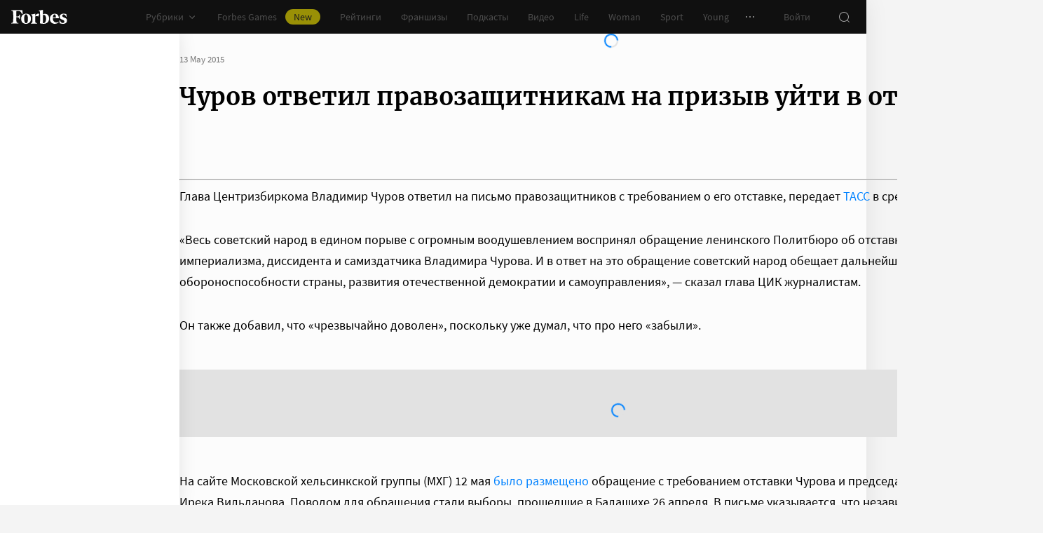

--- FILE ---
content_type: application/javascript; charset=utf-8
request_url: https://cdn.forbes.ru/_nuxt/BInR1_GQ.js
body_size: 36157
content:
const __vite__mapDeps=(i,m=__vite__mapDeps,d=(m.f||(m.f=["./CKMnuAP3.js","./kLQUmaL-.js","./NCDM2jdN.js","./base-ui.CqFaxvIA.css","./A11yBar.BBi2le6M.css","./CSI4SjNC.js","./CH-pQm5Q.js","./franchise-label.CJnEelfw.css","./DlrtLHNO.js","./DrYSEuz-.js","./article-rating.B2ok85h_.css","./article-boxes.DIWTSyun.css","./article.CljOSRvg.css","./D7DzrfEi.js","./AboutBusinessMetrics.SgWli5DN.css","./D3cfdtn3.js","./D8yT2F1l.js","./waterfall.D3276tE0.css","./CtAphh_4.js","./form.WfJQsTnN.css","./AccountAvatar.l3bNa-7c.css","./BQrn5yhG.js","./AdDisablingModal.e8A3-oW_.css","./LJMrd4Jx.js","./AdfoxDebug.BvD1_xiM.css","./C09H4SNl.js","./AdfoxInformer.CdE9wx8Y.css","./BC8GUh-C.js","./AdsForm.CKeYUlBu.css","./Dk730Ytb.js","./DOwcbh2j.js","./DatePicker.DSjys6gr.css","./AdvancedSearch.xt1THIfi.css","./BrUrski3.js","./B-1DjSsg.js","./SearchLoader.CVI6TtiV.css","./GHo9KoEa.js","./SearchResultsItem.9SjkNPQL.css","./CJeYbXEQ.js","./Pagination.BzajyOWR.css","./AdvancedSearchResults.BWHageYy.css","./xhCbqrju.js","./sign.B0BZHrL-.css","./DY_eBTmp.js","./DpOhOSu9.js","./ArchiveSearch.z7jlGS_Z.css","./oW1bXlSi.js","./ArchiveSearchResults.WNDduh4o.css","./CZjyymRL.js","./I_WuH1-Z.js","./lOPaIZlT.js","./BrandVoiceAbout.C6-lMl6A.css","./BrandVoiceCard.DC_MCrdg.css","./CHi2VtrH.js","./Grid.B4InKC2I.css","./XvaaFqaG.js","./B1tK2yVF.js","./BrandVoice.B13IB5g7.css","./DJlXD3Ea.js","./Clz7RLzy.js","./BrandVoiceMobile.BpJEaUSe.css","./D9bxjf6R.js","./CardAdfox.qEECrcxn.css","./Cu2CqpAR.js","./CardAdfoxMobile.BNTUfd9K.css","./QlwsOnzY.js","./CardArchive.DsKHXe3h.css","./BckdQNqp.js","./CardArticle.CSGQq2r-.css","./DgOiW3KZ.js","./CardArticleAdfox.BcPLZcct.css","./vMGPvCiK.js","./CardArticleMobile.DXmRCJeZ.css","./BIDoXsch.js","./CardBackground.CM7O10Ap.css","./BLEXq1nn.js","./CardBackgroundMobile.GZl9q9HP.css","./CRhOkWkM.js","./CardBackgroundMobileAdfox.DaR9FjMp.css","./4D0jWc8m.js","./CardEducationSubscription.BghQK-_s.css","./Dg_DvslG.js","./CardEvent.Dkk0VrGn.css","./D4ppQS6m.js","./CardFranchise.DAoUVHxq.css","./DZWXfwdG.js","./C0kS1ytB.js","./CardGrid.DeshGITO.css","./DY-3ZDvN.js","./CardList.BSHfaRMu.css","./DdXSzXfC.js","./BoBfKMU_.js","./CxpwuHEL.js","./CardListMobileItem.B9x3E22k.css","./CardListMobileItemAdfox.B4C27nR2.css","./CardListMobile.DfdhbicD.css","./BcLGbimY.js","./CardMenu.2FuVvoB8.css","./Djpmu6mV.js","./CardNews.Ol7Pb9Vs.css","./DZYQR5WG.js","./CardOpinion.jv_8VyKs.css","./BFOEe737.js","./btULSz1D.js","./LabelCard.DTjJVNvY.css","./cTcBW-AW.js","./CardProfile.WqB0BfPk.css","./BjoolmyS.js","./zx10lKdK.js","./CardSliderAdfox.gDorwkMU.css","./CahpOQ9p.js","./DmPTKYmP.js","./SliderSlidePartnerAdfox.ZUkSz0a-.css","./D8iCKW8h.js","./Slider.CqvyTv93.css","./CardSlider.DYGzNt1q.css","./D9zfD0jQ.js","./CardSliderEducation.Bq5TgPF0.css","./BDHwUO2k.js","./CB9sbr4_.js","./CardStoryAdfox.TGSAl3mo.css","./CardStory.jGc-nlYL.css","./DCTST6Gl.js","./CardStoryMobile.CwOi8ZyU.css","./DPOe676a.js","./CardTabsMobile.Cg1Ftrn9.css","./7xMzpbF3.js","./ClubEventArticleCard.lICT-0pt.css","./YVa3AdrB.js","./ClubOfferModal.BKZll86A.css","./CO_g07kV.js","./ClubPartnerMobileCard.DGNrSIXJ.css","./BOYHknqi.js","./CommentClubDialog.CVXk_Qdo.css","./DrTwhqV0.js","./Dialog.B49KKNMF.css","./B7J_qDjS.js","./DialogConfirm.BVkW-Frt.css","./QzirNdLJ.js","./DialogDelete.CirA9Fz9.css","./C3wbrxMS.js","./DialogDeleteAuthor.D2S6Usl8.css","./tYa8MyiW.js","./DialogRead.CtvuIXfT.css","./B-qKfD-l.js","./Dmm88pMX.js","./EducationSlidePodcast.BhkbAolQ.css","./D7pE2VIi.js","./EmailSubscription.CcgA-rk6.css","./BUXfDCAf.js","./EmailSubscriptionModal.ou_kLs2s.css","./DNm1cpeI.js","./C8NyOJzD.js","./ProgressRing.BhnDRxI4.css","./FavoriteItem.BpAzJljK.css","./hFiIU4J_.js","./FeedSubscription.Bvh13OeS.css","./aUUx9xEb.js","./Filters.CyxkB1px.css","./DbI44Fdz.js","./FiltersMobile.Bk8QsDcU.css","./BtFdv_v8.js","./form-franchise.B-tsWELI.css","./Bmh7_u9r.js","./FranchiseDetails.B8Mq07cK.css","./Dc_EAYgS.js","./FranchiseFilters.BY5gcioV.css","./BDA4wZOK.js","./CVHOcF5x.js","./FranchiseFooter.CA4NqmLU.css","./Ceo4Mrjt.js","./FranchiseInfoCard.T13V03Wr.css","./B_8wfMBO.js","./FranchiseOfferModal.D9VQxPHt.css","./78Azlxqh.js","./FranchiseRequestModal.DVa5dk-m.css","./CfQT8aRX.js","./FranchiseTariffCard.DFZJ5DcQ.css","./DmU-fv-O.js","./FreshMagazine.Bxe4QM9l.css","./B28fgILu.js","./FullscreenAdfox.CMd52PF-.css","./DNLCOYjX.js","./Gallery.BO_4n4FR.css","./IoS5toxh.js","./Headline.C5Rc0WVd.css","./C-3s7asV.js","./InfoDialog.Cg2scDoY.css","./BB8Bc0LP.js","./InfoModal.CeV3l9-B.css","./DL1aGrRc.js","./Infox.Buu-DAff.css","./DJsnX3jh.js","./LinkBlock.BhhaQlhU.css","./p0DiUVoa.js","./ListSliderSlide.DSIsFB-j.css","./HNRQCfT_.js","./B_pBhzAI.js","./SubscribeCard.CYWI2cxL.css","./ModalCards.DUg4rirm.css","./B-HSGmeY.js","./NewsList.DzjQgp1U.css","./D3MJd_ax.js","./Page.D-kxLw73.css","./BIvjx17u.js","./PageHeaderAdfox.DiA2aGCH.css","./BvMVBDIr.js","./Dbizy2xS.js","./UserCards.DqFYR0eM.css","./DQQCLlv7.js","./CRIGIpVS.js","./PaymentForm.DLQO4yq0.css","./PaymentModal.VpIMEgTR.css","./PaymentAutoRenewal.DBTAQ8E_.css","./BHsRgu9z.js","./PaymentModalDone.dctytQ9N.css","./CQ4tBsnI.js","./DPL5YPHi.js","./PodcastItemHeader.CmVfmV4f.css","./D9jNTqzB.js","./PodcastItem.Bu-o1Hv7.css","./PodcastCard.O6IrK84k.css","./a5ZJyY9c.js","./PodcastHeader.9gkaL0d9.css","./8_LHSed8.js","./PodcastPartner.D-hpLkRZ.css","./C0eJLSmI.js","./PricingFeatures.MBuYUVyK.css","./BYX_e7U5.js","./PricingPlan.Bfmb26k2.css","./DJ6hNKBb.js","./PricingSlider.BFFkTuXm.css","./DB_BqyA8.js","./CCLQL63_.js","./PrizesCard.rw8cY-7h.css","./BV0pumKD.js","./PrizesHistory.Cc9ufOow.css","./Prizes.TkSEdWAj.css","./DkueENs8.js","./ProfileAboutModal.DUS_81b6.css","./zJAH6Lj_.js","./SXeTPdLM.js","./ProfileClubFaceCard.B5GtI8sN.css","./BXvmtsAh.js","./ProfileCard.Cj7fzhDL.css","./FuJWx5xj.js","./PromoCTA.bMkllVvv.css","./Bf1jjQDW.js","./ProfileAuthor.Cbci2qVx.css","./D1vYzAD3.js","./BvmE19Dt.js","./ProfilePersonChart.DM6ICsTO.css","./DA7gneHU.js","./ProfilePerson.B94PlEtB.css","./DUEIxGoL.js","./ProfilePersonChartMobile.u5thGIuR.css","./nhuZYKnS.js","./ProfilePersonMobile.CWgjrTyM.css","./CZvSL_Sp.js","./PromocodeModal.Cg_lsNbb.css","./Ds14LueP.js","./RecommendationArticles.DTJW7CtD.css","./CQtecaSW.js","./CjvSga4R.js","./RecommendationBanner.BENEyJOE.css","./wR71xRA1.js","./RecommendationBannerMobile.DCQmV0Cr.css","./CnW8bfgA.js","./K0LAuQTN.js","./BOTKSgIx.js","./Sparrow.Cam5Y9RJ.css","./BvaAM1oM.js","./04D1vcC5.js","./Smi2.CZxqLXyE.css","./CjCiOH_R.js","./RotatingBanner.C6y9imYU.css","./BLpgHtgx.js","./Bmwu_XRi.js","./SparrowMobile.D21a_xkH.css","./CoHLcHDJ.js","./Smi2Mobile.JWevhOTR.css","./RotatingBannerMobile.BVrUigQi.css","./CvLvXrH-.js","./ScannerApplicationModal.CJY9pQK0.css","./CC1cSY-g.js","./ScannerInfo.qb-zUI5X.css","./UHNV5bWX.js","./ScannerResults.B0NgPfBX.css","./B_Y-b8lb.js","./ScannerSearch.BSh2z5G5.css","./CR3Izo54.js","./SliderMobile.B5muPn18.css","./BLNgMx89.js","./SliderMobileSlide.BvehA-hC.css","./1It0kmYx.js","./SliderMobileSlideBrandvoice.DUup6RG6.css","./L3QtJYxJ.js","./SliderMobileSlideCardVideo.C4DdNXb-.css","./Ce870dyl.js","./SliderMobileSlideOpinion.DSKbfOpR.css","./DKuYeGqZ.js","./SliderMobileSlidePodcast.pt5BJW4h.css","./QD2tnuam.js","./SliderMobileSlideVideo.r0FJFdPS.css","./teSOv4qo.js","./SliderSlide.CUM97IJ1.css","./ClzgHM5p.js","./SliderSlidePartner.Buh-O-DI.css","./CCCYINIC.js","./SliderSlidePodcast.DVjPTcE3.css","./BG_RZY23.js","./Ib-Y-V4w.js","./SliderSlideVideo.ClgYzUOL.css","./DQ9idM32.js","./Smi2Paid.BbADU3qf.css","./C2xa2X-G.js","./SocialLinks.B5EKITbH.css","./CcKhi8gD.js","./SubscriptionsInfo.Ct1fvGMV.css","./yesXzsyX.js","./BecWe8of.js","./ThePaywall.C5PGlH7H.css","./TheArticle.C7BQer_6.css","./CuiGAxp-.js","./entry.Boci4AgG.css","./Co1oMTZg.js","./TheHeaderPartner.D1ptI2AD.css","./CMg-dDq5.js","./UserPlan.Cx9Wp2Mp.css","./DhreZL3E.js"])))=>i.map(i=>d[i]);
import{_ as o,u as We,a as q,b as se,c as Ue,d as Ge,e as ue,E as zt,C as Ze,f as Wt,g as Ae,A as Ne,h as Ut,i as qe,j as Gt,k as qt,S as Kt,p as Yt,l as fe,m as $e,n as it,o as at,q as we,r as Oe,s as xe,t as Qe,v as De,w as ke,x as Jt,y as et,z as ut,B as tt,D as Xt,F as Zt,G as Ke,H as dt,M as Qt,N as je,V as xt,I as eo,J as to,K as oo,L as ct,O as mt,P as ro,Q as Ye,R as no,T as so,U as lo,W as io,X as ao,Y as uo,Z as st,$ as co,a0 as mo,a1 as po,a2 as vo,a3 as lt,a4 as _o,a5 as yo,a6 as fo,a7 as ho}from"./kLQUmaL-.js";import{q as K,a0 as ce,f as T,z as N,N as be,x as d,Q as s,P as L,W as k,a2 as F,$ as W,X as r,U as Ee,a5 as f,o as Le,n as le,Y as A,_ as z,a1 as X,V as l,T as Y,Z as pt,C as u,H as bo,l as te,J as ye,a8 as ot,ae as ve,a9 as x,aa as ee,ad as de,r as _e,af as Eo,a4 as ge,D as vt,a6 as ne,ag as go,a7 as To}from"./NCDM2jdN.js";import{_ as _t,a as Po}from"./D8yT2F1l.js";import{_ as ko}from"./CtAphh_4.js";const Ao=(e,n,_)=>{const b=e[n];return b?typeof b=="function"?b():Promise.resolve(b):new Promise((v,m)=>{(typeof queueMicrotask=="function"?queueMicrotask:setTimeout)(m.bind(null,new Error("Unknown variable dynamic import: "+n+(n.split("/").length!==_?". Note that variables only represent file names one level deep.":""))))})},$o=K({name:"CopyLink",inheritAttrs:!0,props:{url:{default:"",type:String},withText:{default:!0,type:Boolean},withTextTag:{default:"BaseButton",type:String},theme:{default:"light",type:String,validator(e){return["a11y","light","dark"].includes(e)}}},setup(e){const n=We(),_=ce(),b={a11y:"a11y",light:"transparent",dark:"dark-alternate"},v=T(),m=T(0),a=T(!1),p=N(()=>a.value?"Скопировано":"Копировать ссылку"),c=N(()=>e.url?e.url:location.href),g=N(()=>{const h=e.withTextTag[0];return h===h.toUpperCase()&&h!==h.toLowerCase()?be(()=>Ao(Object.assign({"../A11yBar/A11yBar.vue":()=>o(()=>import("./CKMnuAP3.js"),__vite__mapDeps([0,1,2,3,4]),import.meta.url),"../A11yButton/A11yButton.vue":()=>o(()=>import("./CSI4SjNC.js").then(t=>t.A),__vite__mapDeps([5,1,2,3,6,7,8,9,10,11,12]),import.meta.url),"../AboutBusinessMetrics/AboutBusinessMetrics.vue":()=>o(()=>import("./D7DzrfEi.js"),__vite__mapDeps([13,2,1,3,14]),import.meta.url),"../AccountAvatar/AccountAvatar.vue":()=>o(()=>import("./D3cfdtn3.js"),__vite__mapDeps([15,1,2,3,16,17,18,19,20]),import.meta.url),"../AdDisablingModal/AdDisablingModal.vue":()=>o(()=>import("./BQrn5yhG.js"),__vite__mapDeps([21,1,2,3,22]),import.meta.url),"../Adfox/Adfox.vue":()=>o(()=>import("./kLQUmaL-.js").then(t=>t.cs),__vite__mapDeps([1,2,3]),import.meta.url),"../AdfoxAdvertiser/AdfoxAdvertiser.vue":()=>o(()=>import("./kLQUmaL-.js").then(t=>t.cH),__vite__mapDeps([1,2,3]),import.meta.url),"../AdfoxDebug/AdfoxDebug.vue":()=>o(()=>import("./LJMrd4Jx.js"),__vite__mapDeps([23,2,1,3,24]),import.meta.url),"../AdfoxInformer/AdfoxInformer.vue":()=>o(()=>import("./C09H4SNl.js"),__vite__mapDeps([25,16,1,2,3,17,26]),import.meta.url),"../AdsForm/AdsForm.vue":()=>o(()=>import("./BC8GUh-C.js"),__vite__mapDeps([27,1,2,3,28]),import.meta.url),"../AdvancedSearch/AdvancedSearch.vue":()=>o(()=>import("./Dk730Ytb.js"),__vite__mapDeps([29,1,2,3,30,18,19,31,32]),import.meta.url),"../AdvancedSearchResults/AdvancedSearchResults.vue":()=>o(()=>import("./BrUrski3.js"),__vite__mapDeps([33,9,1,2,3,5,6,7,8,11,12,10,34,35,36,37,38,39,16,17,18,19,40]),import.meta.url),"../Alert/Alert.vue":()=>o(()=>import("./xhCbqrju.js").then(t=>t.A),__vite__mapDeps([41,18,1,2,3,19,42]),import.meta.url),"../ArchiveSearch/ArchiveSearch.vue":()=>o(()=>import("./DY_eBTmp.js"),__vite__mapDeps([43,1,2,3,30,18,19,31,44,45]),import.meta.url),"../ArchiveSearchResults/ArchiveSearchResults.vue":()=>o(()=>import("./oW1bXlSi.js"),__vite__mapDeps([46,9,1,2,3,5,6,7,8,11,12,10,34,35,36,37,38,39,16,17,18,19,47]),import.meta.url),"../ArticleActions/ArticleActions.vue":()=>o(()=>import("./CSI4SjNC.js").then(t=>t.m),__vite__mapDeps([5,1,2,3,6,7,8,9,10,11,12]),import.meta.url),"../ArticleAuthors/ArticleAuthors.vue":()=>o(()=>import("./CSI4SjNC.js").then(t=>t.z),__vite__mapDeps([5,1,2,3,6,7,8,9,10,11,12]),import.meta.url),"../ArticleAuthorsList/ArticleAuthorsList.vue":()=>o(()=>import("./CSI4SjNC.js").then(t=>t.y),__vite__mapDeps([5,1,2,3,6,7,8,9,10,11,12]),import.meta.url),"../ArticleBoxes/ArticleBoxes.vue":()=>o(()=>import("./DlrtLHNO.js").then(t=>t.A),__vite__mapDeps([8,1,2,3,9,5,6,7,12,10,11]),import.meta.url),"../ArticleGallery/ArticleGallery.vue":()=>o(()=>import("./CSI4SjNC.js").then(t=>t.s),__vite__mapDeps([5,1,2,3,6,7,8,9,10,11,12]),import.meta.url),"../ArticleHeader/ArticleHeader.vue":()=>o(()=>import("./CSI4SjNC.js").then(t=>t.q),__vite__mapDeps([5,1,2,3,6,7,8,9,10,11,12]),import.meta.url),"../ArticleHeaderAuthors/ArticleHeaderAuthors.vue":()=>o(()=>import("./CSI4SjNC.js").then(t=>t.p),__vite__mapDeps([5,1,2,3,6,7,8,9,10,11,12]),import.meta.url),"../ArticleHeaderAuthorsList/ArticleHeaderAuthorsList.vue":()=>o(()=>import("./CSI4SjNC.js").then(t=>t.o),__vite__mapDeps([5,1,2,3,6,7,8,9,10,11,12]),import.meta.url),"../ArticleHeaderEntries/ArticleHeaderEntries.vue":()=>o(()=>import("./CSI4SjNC.js").then(t=>t.n),__vite__mapDeps([5,1,2,3,6,7,8,9,10,11,12]),import.meta.url),"../ArticleHeaderImage/ArticleHeaderImage.vue":()=>o(()=>import("./CSI4SjNC.js").then(t=>t.r),__vite__mapDeps([5,1,2,3,6,7,8,9,10,11,12]),import.meta.url),"../ArticleRating/ArticleRating.vue":()=>o(()=>import("./DrYSEuz-.js").then(t=>t.l),__vite__mapDeps([9,1,2,3,5,6,7,8,11,12,10]),import.meta.url),"../ArticleRatingAbout/ArticleRatingAbout.vue":()=>o(()=>import("./DrYSEuz-.js").then(t=>t.A),__vite__mapDeps([9,1,2,3,5,6,7,8,11,12,10]),import.meta.url),"../ArticleRatingGroups/ArticleRatingGroups.vue":()=>o(()=>import("./DrYSEuz-.js").then(t=>t.m),__vite__mapDeps([9,1,2,3,5,6,7,8,11,12,10]),import.meta.url),"../ArticleRatingWrapper/ArticleRatingWrapper.vue":()=>o(()=>import("./DrYSEuz-.js").then(t=>t.d),__vite__mapDeps([9,1,2,3,5,6,7,8,11,12,10]),import.meta.url),"../ArticleSlideAdfox/ArticleSlideAdfox.vue":()=>o(()=>import("./CSI4SjNC.js").then(t=>t.w),__vite__mapDeps([5,1,2,3,6,7,8,9,10,11,12]),import.meta.url),"../ArticleSlidePartner/ArticleSlidePartner.vue":()=>o(()=>import("./CSI4SjNC.js").then(t=>t.v),__vite__mapDeps([5,1,2,3,6,7,8,9,10,11,12]),import.meta.url),"../ArticleSlider/ArticleSlider.vue":()=>o(()=>import("./CSI4SjNC.js").then(t=>t.x),__vite__mapDeps([5,1,2,3,6,7,8,9,10,11,12]),import.meta.url),"../ArticleSportTable/ArticleSportTable.vue":()=>o(()=>import("./DrYSEuz-.js").then(t=>t.e),__vite__mapDeps([9,1,2,3,5,6,7,8,11,12,10]),import.meta.url),"../ArticleTags/ArticleTags.vue":()=>o(()=>import("./CSI4SjNC.js").then(t=>t.u),__vite__mapDeps([5,1,2,3,6,7,8,9,10,11,12]),import.meta.url),"../ArticleVideo/ArticleVideo.vue":()=>o(()=>import("./CSI4SjNC.js").then(t=>t.t),__vite__mapDeps([5,1,2,3,6,7,8,9,10,11,12]),import.meta.url),"../ArticlesList/ArticlesList.vue":()=>o(()=>import("./CSI4SjNC.js").then(t=>t.B),__vite__mapDeps([5,1,2,3,6,7,8,9,10,11,12]),import.meta.url),"../BaseButton/BaseButton.vue":()=>o(()=>import("./kLQUmaL-.js").then(t=>t.cq),__vite__mapDeps([1,2,3]),import.meta.url),"../BaseImage/BaseImage.vue":()=>o(()=>import("./kLQUmaL-.js").then(t=>t.cy),__vite__mapDeps([1,2,3]),import.meta.url),"../BaseSlider/BaseSlider.vue":()=>o(()=>import("./kLQUmaL-.js").then(t=>t.cF),__vite__mapDeps([1,2,3]),import.meta.url),"../Bookmark/Bookmark.vue":()=>o(()=>import("./kLQUmaL-.js").then(t=>t.cA),__vite__mapDeps([1,2,3]),import.meta.url),"../BoxAdfox/BoxAdfox.vue":()=>o(()=>import("./DlrtLHNO.js").then(t=>t.d),__vite__mapDeps([8,1,2,3,9,5,6,7,12,10,11]),import.meta.url),"../BoxArticle/BoxArticle.vue":()=>o(()=>import("./DlrtLHNO.js").then(t=>t.h),__vite__mapDeps([8,1,2,3,9,5,6,7,12,10,11]),import.meta.url),"../BoxAttachment/BoxAttachment.vue":()=>o(()=>import("./DlrtLHNO.js").then(t=>t.i),__vite__mapDeps([8,1,2,3,9,5,6,7,12,10,11]),import.meta.url),"../BoxBlock/BoxBlock.vue":()=>o(()=>import("./DlrtLHNO.js").then(t=>t.j),__vite__mapDeps([8,1,2,3,9,5,6,7,12,10,11]),import.meta.url),"../BoxCard/BoxCard.vue":()=>o(()=>import("./DlrtLHNO.js").then(t=>t.B),__vite__mapDeps([8,1,2,3,9,5,6,7,12,10,11]),import.meta.url),"../BoxCardsSlider/BoxCardsSlider.vue":()=>o(()=>import("./DlrtLHNO.js").then(t=>t.k),__vite__mapDeps([8,1,2,3,9,5,6,7,12,10,11]),import.meta.url),"../BoxCustomBlock/BoxCustomBlock.vue":()=>o(()=>import("./DlrtLHNO.js").then(t=>t.m),__vite__mapDeps([8,1,2,3,9,5,6,7,12,10,11]),import.meta.url),"../BoxCustomEmbed/BoxCustomEmbed.vue":()=>o(()=>import("./DlrtLHNO.js").then(t=>t.n),__vite__mapDeps([8,1,2,3,9,5,6,7,12,10,11]),import.meta.url),"../BoxEmbed/BoxEmbed.vue":()=>o(()=>import("./DlrtLHNO.js").then(t=>t.o),__vite__mapDeps([8,1,2,3,9,5,6,7,12,10,11]),import.meta.url),"../BoxGallery/BoxGallery.vue":()=>o(()=>import("./DlrtLHNO.js").then(t=>t.f),__vite__mapDeps([8,1,2,3,9,5,6,7,12,10,11]),import.meta.url),"../BoxHeading/BoxHeading.vue":()=>o(()=>import("./DlrtLHNO.js").then(t=>t.p),__vite__mapDeps([8,1,2,3,9,5,6,7,12,10,11]),import.meta.url),"../BoxHeadingExtended/BoxHeadingExtended.vue":()=>o(()=>import("./DlrtLHNO.js").then(t=>t.q),__vite__mapDeps([8,1,2,3,9,5,6,7,12,10,11]),import.meta.url),"../BoxImage/BoxImage.vue":()=>o(()=>import("./DlrtLHNO.js").then(t=>t.r),__vite__mapDeps([8,1,2,3,9,5,6,7,12,10,11]),import.meta.url),"../BoxList/BoxList.vue":()=>o(()=>import("./DlrtLHNO.js").then(t=>t.s),__vite__mapDeps([8,1,2,3,9,5,6,7,12,10,11]),import.meta.url),"../BoxListOfValues/BoxListOfValues.vue":()=>o(()=>import("./DlrtLHNO.js").then(t=>t.u),__vite__mapDeps([8,1,2,3,9,5,6,7,12,10,11]),import.meta.url),"../BoxListSlider/BoxListSlider.vue":()=>o(()=>import("./DlrtLHNO.js").then(t=>t.t),__vite__mapDeps([8,1,2,3,9,5,6,7,12,10,11]),import.meta.url),"../BoxModal/BoxModal.vue":()=>o(()=>import("./DlrtLHNO.js").then(t=>t.l),__vite__mapDeps([8,1,2,3,9,5,6,7,12,10,11]),import.meta.url),"../BoxNativeRoll/BoxNativeRoll.vue":()=>o(()=>import("./DlrtLHNO.js").then(t=>t.v),__vite__mapDeps([8,1,2,3,9,5,6,7,12,10,11]),import.meta.url),"../BoxParagraph/BoxParagraph.vue":()=>o(()=>import("./DlrtLHNO.js").then(t=>t.w),__vite__mapDeps([8,1,2,3,9,5,6,7,12,10,11]),import.meta.url),"../BoxPromo/BoxPromo.vue":()=>o(()=>import("./DlrtLHNO.js").then(t=>t.x),__vite__mapDeps([8,1,2,3,9,5,6,7,12,10,11]),import.meta.url),"../BoxQuote/BoxQuote.vue":()=>o(()=>import("./DlrtLHNO.js").then(t=>t.y),__vite__mapDeps([8,1,2,3,9,5,6,7,12,10,11]),import.meta.url),"../BoxRating/BoxRating.vue":()=>o(()=>import("./DlrtLHNO.js").then(t=>t.z),__vite__mapDeps([8,1,2,3,9,5,6,7,12,10,11]),import.meta.url),"../BoxTable/BoxTable.vue":()=>o(()=>import("./DlrtLHNO.js").then(t=>t.C),__vite__mapDeps([8,1,2,3,9,5,6,7,12,10,11]),import.meta.url),"../BrandVoice/BrandVoice.vue":()=>o(()=>import("./CZjyymRL.js"),__vite__mapDeps([48,49,1,2,3,50,13,14,51,52,53,54,55,56,57]),import.meta.url),"../BrandVoiceAbout/BrandVoiceAbout.vue":()=>o(()=>import("./lOPaIZlT.js"),__vite__mapDeps([50,1,2,3,13,14,51]),import.meta.url),"../BrandVoiceCard/BrandVoiceCard.vue":()=>o(()=>import("./I_WuH1-Z.js"),__vite__mapDeps([49,1,2,3,50,13,14,51,52]),import.meta.url),"../BrandVoiceGridMobile/BrandVoiceGridMobile.vue":()=>o(()=>import("./DJlXD3Ea.js"),__vite__mapDeps([58,1,2,3,53,54,55]),import.meta.url),"../BrandVoiceMobile/BrandVoiceMobile.vue":()=>o(()=>import("./Clz7RLzy.js"),__vite__mapDeps([59,1,2,3,56,60]),import.meta.url),"../Breadcrumbs/Breadcrumbs.vue":()=>o(()=>import("./kLQUmaL-.js").then(t=>t.ct),__vite__mapDeps([1,2,3]),import.meta.url),"../Burger/Burger.vue":()=>o(()=>Promise.resolve().then(()=>Pr),void 0,import.meta.url),"../CardAdfox/CardAdfox.vue":()=>o(()=>import("./D9bxjf6R.js"),__vite__mapDeps([61,1,2,3,62]),import.meta.url),"../CardAdfoxMobile/CardAdfoxMobile.vue":()=>o(()=>import("./Cu2CqpAR.js"),__vite__mapDeps([63,1,2,3,64]),import.meta.url),"../CardArchive/CardArchive.vue":()=>o(()=>import("./QlwsOnzY.js"),__vite__mapDeps([65,1,2,3,66]),import.meta.url),"../CardArticle/CardArticle.vue":()=>o(()=>import("./BckdQNqp.js"),__vite__mapDeps([67,1,2,3,5,6,7,8,9,10,11,12,16,17,18,19,68]),import.meta.url),"../CardArticleAdfox/CardArticleAdfox.vue":()=>o(()=>import("./DgOiW3KZ.js"),__vite__mapDeps([69,67,1,2,3,5,6,7,8,9,10,11,12,16,17,18,19,68,70]),import.meta.url),"../CardArticleMobile/CardArticleMobile.vue":()=>o(()=>import("./vMGPvCiK.js"),__vite__mapDeps([71,1,2,3,5,6,7,8,9,10,11,12,16,17,18,19,72]),import.meta.url),"../CardBackground/CardBackground.vue":()=>o(()=>import("./BIDoXsch.js"),__vite__mapDeps([73,1,2,3,16,17,18,19,74]),import.meta.url),"../CardBackgroundMobile/CardBackgroundMobile.vue":()=>o(()=>import("./BLEXq1nn.js"),__vite__mapDeps([75,1,2,3,76]),import.meta.url),"../CardBackgroundMobileAdfox/CardBackgroundMobileAdfox.vue":()=>o(()=>import("./CRhOkWkM.js"),__vite__mapDeps([77,75,1,2,3,76,78]),import.meta.url),"../CardEducationSubscription/CardEducationSubscription.vue":()=>o(()=>import("./4D0jWc8m.js"),__vite__mapDeps([79,16,1,2,3,17,80]),import.meta.url),"../CardEvent/CardEvent.vue":()=>o(()=>import("./Dg_DvslG.js"),__vite__mapDeps([81,1,2,3,5,6,7,8,9,10,11,12,16,17,18,19,82]),import.meta.url),"../CardFranchise/CardFranchise.vue":()=>o(()=>import("./D4ppQS6m.js"),__vite__mapDeps([83,1,2,3,6,7,84]),import.meta.url),"../CardGrid/CardGrid.vue":()=>o(()=>import("./DZWXfwdG.js"),__vite__mapDeps([85,53,1,2,3,54,86,87]),import.meta.url),"../CardHeader/CardHeader.vue":()=>o(()=>import("./kLQUmaL-.js").then(t=>t.cG),__vite__mapDeps([1,2,3]),import.meta.url),"../CardList/CardList.vue":()=>o(()=>import("./DY-3ZDvN.js"),__vite__mapDeps([88,5,1,2,3,6,7,8,9,10,11,12,16,17,18,19,89]),import.meta.url),"../CardListMobile/CardListMobile.vue":()=>o(()=>import("./DdXSzXfC.js"),__vite__mapDeps([90,91,92,1,2,3,93,94,16,17,18,19,95]),import.meta.url),"../CardListMobileItem/CardListMobileItem.vue":()=>o(()=>import("./CxpwuHEL.js"),__vite__mapDeps([92,1,2,3,93]),import.meta.url),"../CardListMobileItemAdfox/CardListMobileItemAdfox.vue":()=>o(()=>import("./BoBfKMU_.js"),__vite__mapDeps([91,92,1,2,3,93,94]),import.meta.url),"../CardMenu/CardMenu.vue":()=>o(()=>import("./BcLGbimY.js"),__vite__mapDeps([96,1,2,3,97]),import.meta.url),"../CardNews/CardNews.vue":()=>o(()=>import("./Djpmu6mV.js"),__vite__mapDeps([98,1,2,3,99]),import.meta.url),"../CardOpinion/CardOpinion.vue":()=>o(()=>import("./DZYQR5WG.js"),__vite__mapDeps([100,1,2,3,101]),import.meta.url),"../CardProfile/CardProfile.vue":()=>o(()=>import("./BFOEe737.js"),__vite__mapDeps([102,103,5,1,2,3,6,7,8,9,10,11,12,16,17,18,19,104,105,106]),import.meta.url),"../CardSlider/CardSlider.vue":()=>o(()=>import("./BjoolmyS.js"),__vite__mapDeps([107,108,1,2,3,109,110,111,112,113,114,115]),import.meta.url),"../CardSliderAdfox/CardSliderAdfox.vue":()=>o(()=>import("./zx10lKdK.js"),__vite__mapDeps([108,1,2,3,109]),import.meta.url),"../CardSliderEducation/CardSliderEducation.vue":()=>o(()=>import("./D9zfD0jQ.js"),__vite__mapDeps([116,1,2,3,117]),import.meta.url),"../CardStory/CardStory.vue":()=>o(()=>import("./BDHwUO2k.js"),__vite__mapDeps([118,1,2,3,119,120,110,111,112,113,114,121]),import.meta.url),"../CardStoryAdfox/CardStoryAdfox.vue":()=>o(()=>import("./CB9sbr4_.js"),__vite__mapDeps([119,1,2,3,120]),import.meta.url),"../CardStoryMobile/CardStoryMobile.vue":()=>o(()=>import("./DCTST6Gl.js"),__vite__mapDeps([122,119,1,2,3,120,16,17,18,19,123]),import.meta.url),"../CardTabsMobile/CardTabsMobile.vue":()=>o(()=>import("./DPOe676a.js"),__vite__mapDeps([124,1,2,3,5,6,7,8,9,10,11,12,16,17,18,19,125]),import.meta.url),"../ClubEventArticleCard/ClubEventArticleCard.vue":()=>o(()=>import("./7xMzpbF3.js"),__vite__mapDeps([126,2,1,3,127]),import.meta.url),"../ClubOfferModal/ClubOfferModal.vue":()=>o(()=>import("./YVa3AdrB.js"),__vite__mapDeps([128,1,2,3,18,19,129]),import.meta.url),"../ClubPartnerMobileCard/ClubPartnerMobileCard.vue":()=>o(()=>import("./CO_g07kV.js"),__vite__mapDeps([130,1,2,3,50,13,14,51,131]),import.meta.url),"../CommentClubDialog/CommentClubDialog.vue":()=>o(()=>import("./BOYHknqi.js"),__vite__mapDeps([132,1,2,3,133]),import.meta.url),"./CopyLink.vue":()=>o(()=>Promise.resolve().then(()=>Oo),void 0,import.meta.url),"../DatePicker/DatePicker.vue":()=>o(()=>import("./DOwcbh2j.js"),__vite__mapDeps([30,18,1,2,3,19,31]),import.meta.url),"../Dialog/Dialog.vue":()=>o(()=>import("./DrTwhqV0.js"),__vite__mapDeps([134,1,2,3,135]),import.meta.url),"../DialogConfirm/DialogConfirm.vue":()=>o(()=>import("./B7J_qDjS.js"),__vite__mapDeps([136,1,2,3,134,135,137]),import.meta.url),"../DialogDelete/DialogDelete.vue":()=>o(()=>import("./QzirNdLJ.js"),__vite__mapDeps([138,1,2,3,134,135,139]),import.meta.url),"../DialogDeleteAuthor/DialogDeleteAuthor.vue":()=>o(()=>import("./C3wbrxMS.js"),__vite__mapDeps([140,1,2,3,134,135,141]),import.meta.url),"../DialogRead/DialogRead.vue":()=>o(()=>import("./tYa8MyiW.js"),__vite__mapDeps([142,1,2,3,134,135,143]),import.meta.url),"../DotsLoader/DotsLoader.vue":()=>o(()=>import("./DrYSEuz-.js").then(t=>t.D),__vite__mapDeps([9,1,2,3,5,6,7,8,11,12,10]),import.meta.url),"../Dropdown/Dropdown.vue":()=>o(()=>import("./kLQUmaL-.js").then(t=>t.cE),__vite__mapDeps([1,2,3]),import.meta.url),"../EditLink/EditLink.vue":()=>o(()=>import("./B-qKfD-l.js"),__vite__mapDeps([144,1,2,3]),import.meta.url),"../EducationSlidePodcast/EducationSlidePodcast.vue":()=>o(()=>import("./Dmm88pMX.js"),__vite__mapDeps([145,1,2,3,5,6,7,8,9,10,11,12,16,17,18,19,146]),import.meta.url),"../EducationSubscription/EducationSubscription.vue":()=>o(()=>import("./D8yT2F1l.js").then(t=>t.E),__vite__mapDeps([16,1,2,3,17]),import.meta.url),"../EmailSubscription/EmailSubscription.vue":()=>o(()=>import("./D7pE2VIi.js"),__vite__mapDeps([147,1,2,3,148]),import.meta.url),"../EmailSubscriptionModal/EmailSubscriptionModal.vue":()=>o(()=>import("./BUXfDCAf.js"),__vite__mapDeps([149,1,2,3,18,19,150]),import.meta.url),"../FavoriteItem/FavoriteItem.vue":()=>o(()=>import("./DNm1cpeI.js"),__vite__mapDeps([151,1,2,3,152,153,154]),import.meta.url),"../FeedSubscription/FeedSubscription.vue":()=>o(()=>import("./hFiIU4J_.js"),__vite__mapDeps([155,1,2,3,156]),import.meta.url),"../Filters/Filters.vue":()=>o(()=>import("./aUUx9xEb.js"),__vite__mapDeps([157,1,2,3,158]),import.meta.url),"../FiltersMobile/FiltersMobile.vue":()=>o(()=>import("./DbI44Fdz.js"),__vite__mapDeps([159,1,2,3,160]),import.meta.url),"../FormCheckbox/FormCheckbox.vue":()=>o(()=>import("./CtAphh_4.js").then(t=>t.F),__vite__mapDeps([18,1,2,3,19]),import.meta.url),"../FormError/FormError.vue":()=>o(()=>import("./CtAphh_4.js").then(t=>t.e),__vite__mapDeps([18,1,2,3,19]),import.meta.url),"../FormFranchiseRadio/FormFranchiseRadio.vue":()=>o(()=>import("./BtFdv_v8.js").then(t=>t.F),__vite__mapDeps([161,1,2,3,6,7,18,19,162]),import.meta.url),"../FormFranchiseRadioGroup/FormFranchiseRadioGroup.vue":()=>o(()=>import("./BtFdv_v8.js").then(t=>t.a),__vite__mapDeps([161,1,2,3,6,7,18,19,162]),import.meta.url),"../FormInput/FormInput.vue":()=>o(()=>import("./CtAphh_4.js").then(t=>t.f),__vite__mapDeps([18,1,2,3,19]),import.meta.url),"../FormRadioGroup/FormRadioGroup.vue":()=>o(()=>import("./CtAphh_4.js").then(t=>t.i),__vite__mapDeps([18,1,2,3,19]),import.meta.url),"../FormSelect/FormSelect.vue":()=>o(()=>import("./CtAphh_4.js").then(t=>t.g),__vite__mapDeps([18,1,2,3,19]),import.meta.url),"../FormTextarea/FormTextarea.vue":()=>o(()=>import("./CtAphh_4.js").then(t=>t.h),__vite__mapDeps([18,1,2,3,19]),import.meta.url),"../FranchiseDetails/FranchiseDetails.vue":()=>o(()=>import("./Bmh7_u9r.js"),__vite__mapDeps([163,1,2,3,8,9,5,6,7,12,10,11,16,17,18,19,164]),import.meta.url),"../FranchiseFilters/FranchiseFilters.vue":()=>o(()=>import("./Dc_EAYgS.js").then(t=>t.a),__vite__mapDeps([165,1,2,3,166]),import.meta.url),"../FranchiseFooter/FranchiseFooter.vue":()=>o(()=>import("./BDA4wZOK.js"),__vite__mapDeps([167,168,8,1,2,3,9,5,6,7,12,10,11,16,17,18,19,169]),import.meta.url),"../FranchiseInfoCard/FranchiseInfoCard.vue":()=>o(()=>import("./Ceo4Mrjt.js"),__vite__mapDeps([170,1,2,3,171]),import.meta.url),"../FranchiseLabel/FranchiseLabel.vue":()=>o(()=>import("./CH-pQm5Q.js"),__vite__mapDeps([6,1,2,3,7]),import.meta.url),"../FranchiseOfferForm/FranchiseOfferForm.vue":()=>o(()=>import("./BtFdv_v8.js").then(t=>t.b),__vite__mapDeps([161,1,2,3,6,7,18,19,162]),import.meta.url),"../FranchiseOfferModal/FranchiseOfferModal.vue":()=>o(()=>import("./B_8wfMBO.js"),__vite__mapDeps([172,1,2,3,6,7,18,19,173]),import.meta.url),"../FranchiseRequestModal/FranchiseRequestModal.vue":()=>o(()=>import("./78Azlxqh.js"),__vite__mapDeps([174,1,2,3,175]),import.meta.url),"../FranchiseSlider/FranchiseSlider.vue":()=>o(()=>import("./DlrtLHNO.js").then(t=>t.F),__vite__mapDeps([8,1,2,3,9,5,6,7,12,10,11]),import.meta.url),"../FranchiseSliderSimilar/FranchiseSliderSimilar.vue":()=>o(()=>import("./CVHOcF5x.js"),__vite__mapDeps([168,8,1,2,3,9,5,6,7,12,10,11,16,17,18,19]),import.meta.url),"../FranchiseTariffCard/FranchiseTariffCard.vue":()=>o(()=>import("./CfQT8aRX.js"),__vite__mapDeps([176,1,2,3,6,7,177]),import.meta.url),"../FreshMagazine/FreshMagazine.vue":()=>o(()=>import("./DmU-fv-O.js"),__vite__mapDeps([178,1,2,3,16,17,18,19,179]),import.meta.url),"../FullscreenAdfox/FullscreenAdfox.vue":()=>o(()=>import("./B28fgILu.js"),__vite__mapDeps([180,1,2,3,181]),import.meta.url),"../Gallery/Gallery.vue":()=>o(()=>import("./DNLCOYjX.js"),__vite__mapDeps([182,1,2,3,5,6,7,8,9,10,11,12,16,17,18,19,183]),import.meta.url),"../GalleryHero/GalleryHero.vue":()=>o(()=>import("./DlrtLHNO.js").then(t=>t.G),__vite__mapDeps([8,1,2,3,9,5,6,7,12,10,11]),import.meta.url),"../GallerySlider/GallerySlider.vue":()=>o(()=>import("./DlrtLHNO.js").then(t=>t.e),__vite__mapDeps([8,1,2,3,9,5,6,7,12,10,11]),import.meta.url),"../Grid/Grid.vue":()=>o(()=>import("./CHi2VtrH.js"),__vite__mapDeps([53,1,2,3,54]),import.meta.url),"../Headline/Headline.vue":()=>o(()=>import("./IoS5toxh.js"),__vite__mapDeps([184,2,1,3,185]),import.meta.url),"../IconButton/IconButton.vue":()=>o(()=>import("./kLQUmaL-.js").then(t=>t.cz),__vite__mapDeps([1,2,3]),import.meta.url),"../ImageAvatar/ImageAvatar.vue":()=>o(()=>Promise.resolve().then(()=>mr),void 0,import.meta.url),"../InfoDialog/InfoDialog.vue":()=>o(()=>import("./C-3s7asV.js"),__vite__mapDeps([186,1,2,3,187]),import.meta.url),"../InfoModal/InfoModal.vue":()=>o(()=>import("./BB8Bc0LP.js"),__vite__mapDeps([188,1,2,3,189]),import.meta.url),"../Informer/Informer.vue":()=>o(()=>import("./D8yT2F1l.js").then(t=>t.I),__vite__mapDeps([16,1,2,3,17]),import.meta.url),"../Infox/Infox.vue":()=>o(()=>import("./DL1aGrRc.js"),__vite__mapDeps([190,1,2,3,191]),import.meta.url),"../IntersectionObserver/IntersectionObserver.vue":()=>o(()=>import("./kLQUmaL-.js").then(t=>t.cu),__vite__mapDeps([1,2,3]),import.meta.url),"../LabelCard/LabelCard.vue":()=>o(()=>import("./btULSz1D.js"),__vite__mapDeps([103,5,1,2,3,6,7,8,9,10,11,12,16,17,18,19,104]),import.meta.url),"../LinesLoader/LinesLoader.vue":()=>o(()=>import("./kLQUmaL-.js").then(t=>t.cI),__vite__mapDeps([1,2,3]),import.meta.url),"../LinkBlock/LinkBlock.vue":()=>o(()=>import("./DJsnX3jh.js"),__vite__mapDeps([192,1,2,3,193]),import.meta.url),"../ListSlider/ListSlider.vue":()=>o(()=>import("./DlrtLHNO.js").then(t=>t.c),__vite__mapDeps([8,1,2,3,9,5,6,7,12,10,11]),import.meta.url),"../ListSliderSlide/ListSliderSlide.vue":()=>o(()=>import("./p0DiUVoa.js"),__vite__mapDeps([194,1,2,3,195]),import.meta.url),"../MicroLoader/MicroLoader.vue":()=>o(()=>import("./kLQUmaL-.js").then(t=>t.cr),__vite__mapDeps([1,2,3]),import.meta.url),"../Modal/Modal.vue":()=>o(()=>Promise.resolve().then(()=>td),void 0,import.meta.url),"../ModalCards/ModalCards.vue":()=>o(()=>import("./HNRQCfT_.js"),__vite__mapDeps([196,197,1,2,3,18,19,198,199]),import.meta.url),"../NLink/NLink.vue":()=>o(()=>import("./kLQUmaL-.js").then(t=>t.cp),__vite__mapDeps([1,2,3]),import.meta.url),"../NativeRoll/NativeRoll.vue":()=>o(()=>import("./DlrtLHNO.js").then(t=>t.N),__vite__mapDeps([8,1,2,3,9,5,6,7,12,10,11]),import.meta.url),"../NewsList/NewsList.vue":()=>o(()=>import("./B-HSGmeY.js"),__vite__mapDeps([200,1,2,3,16,17,18,19,201]),import.meta.url),"../NewsletterSubscription/NewsletterSubscription.vue":()=>o(()=>Promise.resolve().then(()=>Wl),void 0,import.meta.url),"../Page/Page.vue":()=>o(()=>import("./D3MJd_ax.js"),__vite__mapDeps([202,1,2,3,203]),import.meta.url),"../PageHeaderAdfox/PageHeaderAdfox.vue":()=>o(()=>import("./BIvjx17u.js"),__vite__mapDeps([204,1,2,3,205]),import.meta.url),"../Pagination/Pagination.vue":()=>o(()=>import("./CJeYbXEQ.js"),__vite__mapDeps([38,1,2,3,39]),import.meta.url),"../PaymentAutoRenewal/PaymentAutoRenewal.vue":()=>o(()=>import("./BvMVBDIr.js"),__vite__mapDeps([206,207,1,2,3,208,209,210,18,19,211,212,213]),import.meta.url),"../PaymentForm/PaymentForm.vue":()=>o(()=>import("./CRIGIpVS.js"),__vite__mapDeps([210,18,1,2,3,19,211]),import.meta.url),"../PaymentModal/PaymentModal.vue":()=>o(()=>import("./DQQCLlv7.js"),__vite__mapDeps([209,210,18,1,2,3,19,211,212]),import.meta.url),"../PaymentModalDone/PaymentModalDone.vue":()=>o(()=>import("./BHsRgu9z.js"),__vite__mapDeps([214,1,2,3,215]),import.meta.url),"../Person/Person.vue":()=>o(()=>import("./kLQUmaL-.js").then(t=>t.cJ),__vite__mapDeps([1,2,3]),import.meta.url),"../PodcastCard/PodcastCard.vue":()=>o(()=>import("./CQ4tBsnI.js"),__vite__mapDeps([216,1,2,3,217,16,17,18,19,218,219,220,221]),import.meta.url),"../PodcastHeader/PodcastHeader.vue":()=>o(()=>import("./a5ZJyY9c.js"),__vite__mapDeps([222,1,2,3,223]),import.meta.url),"../PodcastItem/PodcastItem.vue":()=>o(()=>import("./D9jNTqzB.js"),__vite__mapDeps([219,1,2,3,220]),import.meta.url),"../PodcastItemHeader/PodcastItemHeader.vue":()=>o(()=>import("./DPL5YPHi.js"),__vite__mapDeps([217,1,2,3,16,17,18,19,218]),import.meta.url),"../PodcastPartner/PodcastPartner.vue":()=>o(()=>import("./8_LHSed8.js"),__vite__mapDeps([224,1,2,3,113,225]),import.meta.url),"../PodcastPlayer/PodcastPlayer.vue":()=>o(()=>Promise.resolve().then(()=>Ra),void 0,import.meta.url),"../PodcastPlayerMobile/PodcastPlayerMobile.vue":()=>o(()=>Promise.resolve().then(()=>Xi),void 0,import.meta.url),"../PricingFeatures/PricingFeatures.vue":()=>o(()=>import("./C0eJLSmI.js"),__vite__mapDeps([226,1,2,3,227]),import.meta.url),"../PricingPlan/PricingPlan.vue":()=>o(()=>import("./BYX_e7U5.js"),__vite__mapDeps([228,1,2,3,18,19,229]),import.meta.url),"../PricingSlider/PricingSlider.vue":()=>o(()=>import("./DJ6hNKBb.js"),__vite__mapDeps([230,228,1,2,3,18,19,229,226,227,231]),import.meta.url),"../Prizes/Prizes.vue":()=>o(()=>import("./DB_BqyA8.js"),__vite__mapDeps([232,233,1,2,3,234,235,236,237]),import.meta.url),"../PrizesCard/PrizesCard.vue":()=>o(()=>import("./CCLQL63_.js"),__vite__mapDeps([233,1,2,3,234]),import.meta.url),"../PrizesHistory/PrizesHistory.vue":()=>o(()=>import("./BV0pumKD.js"),__vite__mapDeps([235,1,2,3,236]),import.meta.url),"../ProfileAboutModal/ProfileAboutModal.vue":()=>o(()=>import("./DkueENs8.js"),__vite__mapDeps([238,1,2,3,239]),import.meta.url),"../ProfileAuthor/ProfileAuthor.vue":()=>o(()=>import("./zJAH6Lj_.js"),__vite__mapDeps([240,241,103,5,1,2,3,6,7,8,9,10,11,12,16,17,18,19,104,242,243,244,53,54,245,246,247,248]),import.meta.url),"../ProfileCard/ProfileCard.vue":()=>o(()=>import("./BXvmtsAh.js"),__vite__mapDeps([243,1,2,3,16,17,18,19,244]),import.meta.url),"../ProfileClubFaceCard/ProfileClubFaceCard.vue":()=>o(()=>import("./SXeTPdLM.js"),__vite__mapDeps([241,103,5,1,2,3,6,7,8,9,10,11,12,16,17,18,19,104,242]),import.meta.url),"../ProfilePerson/ProfilePerson.vue":()=>o(()=>import("./D1vYzAD3.js"),__vite__mapDeps([249,1,2,3,250,251,8,9,5,6,7,12,10,11,252,16,17,18,19,253]),import.meta.url),"../ProfilePersonChart/ProfilePersonChart.vue":()=>o(()=>import("./BvmE19Dt.js"),__vite__mapDeps([250,1,2,3,251]),import.meta.url),"../ProfilePersonChartMobile/ProfilePersonChartMobile.vue":()=>o(()=>import("./DUEIxGoL.js"),__vite__mapDeps([254,2,1,3,255]),import.meta.url),"../ProfilePersonMobile/ProfilePersonMobile.vue":()=>o(()=>import("./nhuZYKnS.js"),__vite__mapDeps([256,1,2,3,254,255,8,9,5,6,7,12,10,11,252,16,17,18,19,257]),import.meta.url),"../ProgressRing/ProgressRing.vue":()=>o(()=>import("./C8NyOJzD.js"),__vite__mapDeps([152,2,1,3,153]),import.meta.url),"../PromoCTA/PromoCTA.vue":()=>o(()=>import("./FuJWx5xj.js"),__vite__mapDeps([245,1,2,3,246]),import.meta.url),"../PromocodeModal/PromocodeModal.vue":()=>o(()=>import("./CZvSL_Sp.js"),__vite__mapDeps([258,1,2,3,18,19,259]),import.meta.url),"../PulloutMenu/PulloutMenu.vue":()=>o(()=>Promise.resolve().then(()=>ks),void 0,import.meta.url),"../RatingBody/RatingBody.vue":()=>o(()=>import("./DrYSEuz-.js").then(t=>t.k),__vite__mapDeps([9,1,2,3,5,6,7,8,11,12,10]),import.meta.url),"../RatingCard/RatingCard.vue":()=>o(()=>import("./DrYSEuz-.js").then(t=>t.n),__vite__mapDeps([9,1,2,3,5,6,7,8,11,12,10]),import.meta.url),"../RatingHead/RatingHead.vue":()=>o(()=>import("./DrYSEuz-.js").then(t=>t.g),__vite__mapDeps([9,1,2,3,5,6,7,8,11,12,10]),import.meta.url),"../RatingHeadSport/RatingHeadSport.vue":()=>o(()=>import("./DrYSEuz-.js").then(t=>t.f),__vite__mapDeps([9,1,2,3,5,6,7,8,11,12,10]),import.meta.url),"../RatingItem/RatingItem.vue":()=>o(()=>import("./DrYSEuz-.js").then(t=>t.j),__vite__mapDeps([9,1,2,3,5,6,7,8,11,12,10]),import.meta.url),"../RatingItemSport/RatingItemSport.vue":()=>o(()=>import("./DrYSEuz-.js").then(t=>t.h),__vite__mapDeps([9,1,2,3,5,6,7,8,11,12,10]),import.meta.url),"../RatingItemTooltip/RatingItemTooltip.vue":()=>o(()=>import("./DrYSEuz-.js").then(t=>t.i),__vite__mapDeps([9,1,2,3,5,6,7,8,11,12,10]),import.meta.url),"../RatingTooltip/RatingTooltip.vue":()=>o(()=>import("./DrYSEuz-.js").then(t=>t.R),__vite__mapDeps([9,1,2,3,5,6,7,8,11,12,10]),import.meta.url),"../ReadMore/ReadMore.vue":()=>o(()=>Promise.resolve().then(()=>er),void 0,import.meta.url),"../RecommendationArticles/RecommendationArticles.vue":()=>o(()=>import("./Ds14LueP.js"),__vite__mapDeps([260,1,2,3,67,5,6,7,8,9,10,11,12,16,17,18,19,68,261]),import.meta.url),"../RecommendationBanner/RecommendationBanner.vue":()=>o(()=>import("./CQtecaSW.js"),__vite__mapDeps([262,1,2,3,5,6,7,8,9,10,11,12,263,16,17,18,19,264]),import.meta.url),"../RecommendationBannerMobile/RecommendationBannerMobile.vue":()=>o(()=>import("./wR71xRA1.js"),__vite__mapDeps([265,1,2,3,263,5,6,7,8,9,10,11,12,16,17,18,19,266]),import.meta.url),"../RestartButton/RestartButton.vue":()=>o(()=>Promise.resolve().then(()=>Va),void 0,import.meta.url),"../RotatingBanner/RotatingBanner.vue":()=>o(()=>import("./CnW8bfgA.js"),__vite__mapDeps([267,1,2,3,268,269,270,190,191,271,272,273,274,275]),import.meta.url),"../RotatingBannerMobile/RotatingBannerMobile.vue":()=>o(()=>import("./BLpgHtgx.js"),__vite__mapDeps([276,277,1,2,3,269,278,190,191,279,272,280,274,281]),import.meta.url),"../SaluteLogo/SaluteLogo.vue":()=>o(()=>Promise.resolve().then(()=>lr),void 0,import.meta.url),"../SberSpeech/SberSpeech.vue":()=>o(()=>Promise.resolve().then(()=>Du),void 0,import.meta.url),"../SberSpeechMobile/SberSpeechMobile.vue":()=>o(()=>Promise.resolve().then(()=>au),void 0,import.meta.url),"../ScannerApplicationModal/ScannerApplicationModal.vue":()=>o(()=>import("./CvLvXrH-.js"),__vite__mapDeps([282,1,2,3,18,19,283]),import.meta.url),"../ScannerInfo/ScannerInfo.vue":()=>o(()=>import("./CC1cSY-g.js"),__vite__mapDeps([284,1,2,3,285]),import.meta.url),"../ScannerResults/ScannerResults.vue":()=>o(()=>import("./UHNV5bWX.js"),__vite__mapDeps([286,1,2,3,38,39,287]),import.meta.url),"../ScannerSearch/ScannerSearch.vue":()=>o(()=>import("./B_Y-b8lb.js"),__vite__mapDeps([288,1,2,3,289]),import.meta.url),"../SearchLoader/SearchLoader.vue":()=>o(()=>import("./B-1DjSsg.js"),__vite__mapDeps([34,1,2,3,35]),import.meta.url),"../SearchResultsItem/SearchResultsItem.vue":()=>o(()=>import("./GHo9KoEa.js"),__vite__mapDeps([36,1,2,3,37]),import.meta.url),"../SearchTopic/SearchTopic.vue":()=>o(()=>Promise.resolve().then(()=>Jr),void 0,import.meta.url),"../ShareButton/ShareButton.vue":()=>o(()=>Promise.resolve().then(()=>qo),void 0,import.meta.url),"../Sign/Sign.vue":()=>o(()=>import("./xhCbqrju.js").then(t=>t.S),__vite__mapDeps([41,18,1,2,3,19,42]),import.meta.url),"../SignChangePassword/SignChangePassword.vue":()=>o(()=>import("./xhCbqrju.js").then(t=>t.a),__vite__mapDeps([41,18,1,2,3,19,42]),import.meta.url),"../SignIn/SignIn.vue":()=>o(()=>import("./xhCbqrju.js").then(t=>t.c),__vite__mapDeps([41,18,1,2,3,19,42]),import.meta.url),"../SignRecovery/SignRecovery.vue":()=>o(()=>import("./xhCbqrju.js").then(t=>t.d),__vite__mapDeps([41,18,1,2,3,19,42]),import.meta.url),"../SignRecoveryDone/SignRecoveryDone.vue":()=>o(()=>import("./xhCbqrju.js").then(t=>t.e),__vite__mapDeps([41,18,1,2,3,19,42]),import.meta.url),"../SignSocials/SignSocials.vue":()=>o(()=>import("./xhCbqrju.js").then(t=>t.b),__vite__mapDeps([41,18,1,2,3,19,42]),import.meta.url),"../SignUp/SignUp.vue":()=>o(()=>import("./xhCbqrju.js").then(t=>t.f),__vite__mapDeps([41,18,1,2,3,19,42]),import.meta.url),"../SignUpDone/SignUpDone.vue":()=>o(()=>import("./xhCbqrju.js").then(t=>t.g),__vite__mapDeps([41,18,1,2,3,19,42]),import.meta.url),"../Slider/Slider.vue":()=>o(()=>import("./CahpOQ9p.js").then(t=>t.S),__vite__mapDeps([110,1,2,3,111,112,113,114]),import.meta.url),"../SliderMobile/SliderMobile.vue":()=>o(()=>import("./CR3Izo54.js"),__vite__mapDeps([290,1,2,3,108,109,113,291]),import.meta.url),"../SliderMobileSlide/SliderMobileSlide.vue":()=>o(()=>import("./BLNgMx89.js"),__vite__mapDeps([292,1,2,3,293]),import.meta.url),"../SliderMobileSlideBrandvoice/SliderMobileSlideBrandvoice.vue":()=>o(()=>import("./1It0kmYx.js"),__vite__mapDeps([294,1,2,3,5,6,7,8,9,10,11,12,16,17,18,19,295]),import.meta.url),"../SliderMobileSlideCardVideo/SliderMobileSlideCardVideo.vue":()=>o(()=>import("./L3QtJYxJ.js"),__vite__mapDeps([296,1,2,3,5,6,7,8,9,10,11,12,16,17,18,19,297]),import.meta.url),"../SliderMobileSlideOpinion/SliderMobileSlideOpinion.vue":()=>o(()=>import("./Ce870dyl.js"),__vite__mapDeps([298,1,2,3,299]),import.meta.url),"../SliderMobileSlidePodcast/SliderMobileSlidePodcast.vue":()=>o(()=>import("./DKuYeGqZ.js"),__vite__mapDeps([300,1,2,3,301]),import.meta.url),"../SliderMobileSlideVideo/SliderMobileSlideVideo.vue":()=>o(()=>import("./QD2tnuam.js"),__vite__mapDeps([302,1,2,3,5,6,7,8,9,10,11,12,16,17,18,19,303]),import.meta.url),"../SliderSlide/SliderSlide.vue":()=>o(()=>import("./teSOv4qo.js"),__vite__mapDeps([304,1,2,3,305]),import.meta.url),"../SliderSlidePartner/SliderSlidePartner.vue":()=>o(()=>import("./ClzgHM5p.js"),__vite__mapDeps([306,1,2,3,5,6,7,8,9,10,11,12,16,17,18,19,307]),import.meta.url),"../SliderSlidePartnerAdfox/SliderSlidePartnerAdfox.vue":()=>o(()=>import("./DmPTKYmP.js"),__vite__mapDeps([111,1,2,3,112]),import.meta.url),"../SliderSlidePodcast/SliderSlidePodcast.vue":()=>o(()=>import("./CCCYINIC.js"),__vite__mapDeps([308,1,2,3,309]),import.meta.url),"../SliderSlideSpecial/SliderSlideSpecial.vue":()=>o(()=>import("./BG_RZY23.js"),__vite__mapDeps([310,2]),import.meta.url),"../SliderSlideVideo/SliderSlideVideo.vue":()=>o(()=>import("./Ib-Y-V4w.js"),__vite__mapDeps([311,1,2,3,5,6,7,8,9,10,11,12,16,17,18,19,312]),import.meta.url),"../Smi2/Smi2.vue":()=>o(()=>import("./BvaAM1oM.js"),__vite__mapDeps([271,1,2,3,272,273]),import.meta.url),"../Smi2Mobile/Smi2Mobile.vue":()=>o(()=>import("./CoHLcHDJ.js"),__vite__mapDeps([279,1,2,3,272,280]),import.meta.url),"../Smi2Paid/Smi2Paid.vue":()=>o(()=>import("./DQ9idM32.js"),__vite__mapDeps([313,1,2,3,314]),import.meta.url),"../SocialLinks/SocialLinks.vue":()=>o(()=>import("./C2xa2X-G.js"),__vite__mapDeps([315,1,2,3,316]),import.meta.url),"../SortArrows/SortArrows.vue":()=>o(()=>import("./DrYSEuz-.js").then(t=>t.S),__vite__mapDeps([9,1,2,3,5,6,7,8,11,12,10]),import.meta.url),"../Sparrow/Sparrow.vue":()=>o(()=>import("./K0LAuQTN.js"),__vite__mapDeps([268,1,2,3,269,270]),import.meta.url),"../SparrowMobile/SparrowMobile.vue":()=>o(()=>import("./Bmwu_XRi.js"),__vite__mapDeps([277,1,2,3,269,278]),import.meta.url),"../SpeechButton/SpeechButton.vue":()=>o(()=>import("./CSI4SjNC.js").then(t=>t.S),__vite__mapDeps([5,1,2,3,6,7,8,9,10,11,12]),import.meta.url),"../SpeechPlayer/SpeechPlayer.vue":()=>o(()=>Promise.resolve().then(()=>Fu),void 0,import.meta.url),"../StopReadingButton/StopReadingButton.vue":()=>o(()=>import("./DlrtLHNO.js").then(t=>t.S),__vite__mapDeps([8,1,2,3,9,5,6,7,12,10,11]),import.meta.url),"../SubscribeCard/SubscribeCard.vue":()=>o(()=>import("./B_pBhzAI.js"),__vite__mapDeps([197,1,2,3,18,19,198]),import.meta.url),"../SubscriptionsInfo/SubscriptionsInfo.vue":()=>o(()=>import("./CcKhi8gD.js"),__vite__mapDeps([317,1,2,3,318]),import.meta.url),"../SvgIcon/SvgIcon.vue":()=>o(()=>import("./kLQUmaL-.js").then(t=>t.co),__vite__mapDeps([1,2,3]),import.meta.url),"../Tab/Tab.vue":()=>o(()=>import("./kLQUmaL-.js").then(t=>t.cC),__vite__mapDeps([1,2,3]),import.meta.url),"../Tabs/Tabs.vue":()=>o(()=>import("./kLQUmaL-.js").then(t=>t.cD),__vite__mapDeps([1,2,3]),import.meta.url),"../TabsPlain/TabsPlain.vue":()=>o(()=>import("./kLQUmaL-.js").then(t=>t.cK),__vite__mapDeps([1,2,3]),import.meta.url),"../TheArticle/TheArticle.vue":()=>o(()=>import("./yesXzsyX.js"),__vite__mapDeps([319,1,2,3,5,6,7,8,9,10,11,12,170,171,126,127,320,228,18,19,229,192,193,321,155,156,167,168,16,17,169,265,263,266,276,277,269,278,190,191,279,272,280,274,281,260,67,68,261,245,246,144,247,322]),import.meta.url),"../TheCarousel/TheCarousel.vue":()=>o(()=>import("./D8yT2F1l.js").then(t=>t.T),__vite__mapDeps([16,1,2,3,17]),import.meta.url),"../TheCarouselMobile/TheCarouselMobile.vue":()=>o(()=>import("./D8yT2F1l.js").then(t=>t.i),__vite__mapDeps([16,1,2,3,17]),import.meta.url),"../TheError/TheError.vue":()=>o(()=>import("./CuiGAxp-.js").then(t=>t.T),__vite__mapDeps([323,2,1,3,324]),import.meta.url),"../TheFooter/TheFooter.vue":()=>o(()=>Promise.resolve().then(()=>yi),void 0,import.meta.url),"../TheHeader/TheHeader.vue":()=>o(()=>Promise.resolve().then(()=>Ll),void 0,import.meta.url),"../TheHeaderAdfox/TheHeaderAdfox.vue":()=>o(()=>Promise.resolve().then(()=>Fr),void 0,import.meta.url),"../TheHeaderPartner/TheHeaderPartner.vue":()=>o(()=>import("./Co1oMTZg.js"),__vite__mapDeps([325,1,2,3,326]),import.meta.url),"../TheMenu/TheMenu.vue":()=>o(()=>Promise.resolve().then(()=>Wn),void 0,import.meta.url),"../TheMenuMobile/TheMenuMobile.vue":()=>o(()=>Promise.resolve().then(()=>is),void 0,import.meta.url),"../TheMenuProfile/TheMenuProfile.vue":()=>o(()=>Promise.resolve().then(()=>Hs),void 0,import.meta.url),"../ThePaywall/ThePaywall.vue":()=>o(()=>import("./BecWe8of.js"),__vite__mapDeps([320,228,1,2,3,18,19,229,192,193,321]),import.meta.url),"../ThePlayer/ThePlayer.vue":()=>o(()=>Promise.resolve().then(()=>Gu),void 0,import.meta.url),"../TheSearch/TheSearch.vue":()=>o(()=>Promise.resolve().then(()=>cn),void 0,import.meta.url),"../TheSearchMobile/TheSearchMobile.vue":()=>o(()=>Promise.resolve().then(()=>In),void 0,import.meta.url),"../TheWaterfall/TheWaterfall.vue":()=>o(()=>import("./D8yT2F1l.js").then(t=>t.h),__vite__mapDeps([16,1,2,3,17]),import.meta.url),"../TheWaterfallAdfox/TheWaterfallAdfox.vue":()=>o(()=>import("./D8yT2F1l.js").then(t=>t.e),__vite__mapDeps([16,1,2,3,17]),import.meta.url),"../TheWaterfallFeed/TheWaterfallFeed.vue":()=>o(()=>import("./D8yT2F1l.js").then(t=>t.d),__vite__mapDeps([16,1,2,3,17]),import.meta.url),"../TheWaterfallItem/TheWaterfallItem.vue":()=>o(()=>import("./D8yT2F1l.js").then(t=>t.f),__vite__mapDeps([16,1,2,3,17]),import.meta.url),"../TheWaterfallItemAdfox/TheWaterfallItemAdfox.vue":()=>o(()=>import("./D8yT2F1l.js").then(t=>t.g),__vite__mapDeps([16,1,2,3,17]),import.meta.url),"../TheWaterfallMobile/TheWaterfallMobile.vue":()=>o(()=>import("./D8yT2F1l.js").then(t=>t.j),__vite__mapDeps([16,1,2,3,17]),import.meta.url),"../Tooltip/Tooltip.vue":()=>o(()=>import("./kLQUmaL-.js").then(t=>t.cx),__vite__mapDeps([1,2,3]),import.meta.url),"../TooltipBody/TooltipBody.vue":()=>o(()=>import("./kLQUmaL-.js").then(t=>t.cw),__vite__mapDeps([1,2,3]),import.meta.url),"../TooltipMobile/TooltipMobile.vue":()=>o(()=>import("./kLQUmaL-.js").then(t=>t.cv),__vite__mapDeps([1,2,3]),import.meta.url),"../TransitionExpand/TransitionExpand.vue":()=>o(()=>import("./kLQUmaL-.js").then(t=>t.cB),__vite__mapDeps([1,2,3]),import.meta.url),"../UserCards/UserCards.vue":()=>o(()=>import("./Dbizy2xS.js"),__vite__mapDeps([207,1,2,3,208]),import.meta.url),"../UserPlan/UserPlan.vue":()=>o(()=>import("./CMg-dDq5.js"),__vite__mapDeps([327,1,2,3,328]),import.meta.url),"../VoteButton/VoteButton.vue":()=>o(()=>import("./DhreZL3E.js"),__vite__mapDeps([329,105,1,2,3]),import.meta.url),"../Zoomable/Zoomable.vue":()=>o(()=>import("./CSI4SjNC.js").then(t=>t.Z),__vite__mapDeps([5,1,2,3,6,7,8,9,10,11,12]),import.meta.url)}),`../${e.withTextTag}/${e.withTextTag}.vue`,3)):e.withTextTag});async function E(){window.clearTimeout(m.value);let h=!1;try{if(navigator.clipboard)await navigator.clipboard.writeText(c.value),h=!0;else if(document.queryCommandSupported&&document.queryCommandSupported("copy")){const i=document.createElement("textarea");i.value=c.value,i.style.position="fixed",i.style.left="-9999px",i.style.pointerEvents="none",document.body.appendChild(i),i.focus(),i.select(),document.execCommand("copy"),h=!0,document.body.removeChild(i)}else return console.error("[there are no clipboard in navigator and execCommand in document]")}catch(i){console.error("[copy to clipboard error]:",i)}h&&(a.value=!0),m.value=window.setTimeout(()=>{a.value=!1},1e3)}return{a11y:n,buttonThemesMap:b,copiedText:p,copy:E,css:_,currentUrl:c,isCopied:a,rootEl:v,timeout:m,withTextComponent:g}}}),Lo="p5sH-",So="cGNXp",Io={root:Lo,icon:So};function Ro(e,n,_,b,v,m){const a=se,p=Ue;return s(),d("div",{ref:"rootEl",class:r(e.css.root)},[e.withText?(s(),L(Ee(e.withTextComponent),{key:0,class:r(e.css.withText),icon:`copy${e.a11y.isEnabled?"-a11y":""}`,size:e.a11y.isEnabled?"large":"medium",theme:e.buttonThemesMap[e.theme],onClick:e.copy},{default:k(()=>[F(W(e.copiedText),1)]),_:1},8,["class","icon","size","theme","onClick"])):(s(),L(p,{key:1,options:{gap:"18px",justify:e.$viewport.isLessThan("tablet")?"end":"center",size:e.a11y.isEnabled?"small-plus":"small"}},{tooltip:k(()=>[F(W(e.copiedText),1)]),default:k(()=>[f(a,{name:`copy${e.a11y.isEnabled?"-a11y":""}`,size:e.a11y.isEnabled?"big":"default",theme:e.theme,onClick:e.copy},null,8,["name","size","theme","onClick"])]),_:1},8,["options"]))],2)}const wo={$style:Io},yt=q($o,[["render",Ro],["__cssModules",wo]]),Oo=Object.freeze(Object.defineProperty({__proto__:null,default:yt},Symbol.toStringTag,{value:"Module"})),Do=K({name:"ShareButton",inheritAttrs:!0,props:{theme:{default:"light",type:String,validator(e){return["a11y","light","dark"].includes(e)}},tooltipJustify:{default:"center",type:String,validator(e){return["start","center","end"].includes(e)}},tooltipPosition:{default:"bottom",type:String,validator(e){return["top","bottom"].includes(e)}},url:{default:null,type:String},vkImage:{default:null,type:String},withCopyLink:{default:!1,type:Boolean},isPlayerRoot:{default:!1,type:Boolean}},setup(e){const n=We(),_=ce(),v=Ge().$yandexMetrika,m=T(!1),a=[{url:"//t.me/share/url?url=",title:"Telegram",hint:"Поделиться в Telegram"},{url:"//vk.ru/share.php?url=",title:"Вконтакте",hint:"Поделиться во Вконтакте"},{url:"//connect.ok.ru/offer?url=",title:"Одноклассники",hint:"Поделиться в Одноклассниках"},{url:"//api.whatsapp.com/send?text=",title:"WhatsApp",hint:"Поделиться в WhatsApp"},{url:"//twitter.com/intent/tweet?url=",title:"Twitter",hint:"Поделиться в Twitter"}],p=N(()=>e.url?e.url:location.href),c=T();function g(){m.value=!m.value}function E({target:I}){c.value?.contains(I)||(m.value=!1)}function h({code:I=""}){I==="Escape"&&(m.value=!1)}function i(){m.value=!1}function t({url:I}){let C=`${I}${p.value}`;return I.includes("vk.ru")&&e.vkImage&&(C+=`&image=${e.vkImage}`),C}function w(){e.isPlayerRoot&&v.reachGoal("click_share")}return Le(()=>{window.removeEventListener("click",E),window.removeEventListener("keyup",h),window.removeEventListener("scroll",i)}),le(()=>{window.addEventListener("click",E),window.addEventListener("keyup",h),window.addEventListener("scroll",i)}),{a11y:n,css:_,items:a,isVisible:m,currentUrl:p,handleClick:g,setShareUrl:t,sendMetrics:w,root:c}}}),Vo="_2Z8Sf",Mo="BFVlI",Co="WuQyO",Bo="w7gDB",Fo="QzFuY",Ho="KStYB",jo="iTWOZ",No="l5A6n",zo={shareButton:Vo,items:Mo,top:Co,bottom:Bo,start:Fo,center:Ho,end:jo,link:No},Wo=["href","title"];function Uo(e,n,_,b,v,m){const a=se,p=Ue,c=yt;return s(),d("div",{ref:"root",class:r(e.css.shareButton)},[e.$viewport.isLessThan("tablet")?(s(),L(a,{key:0,"aria-label":"Поделиться","is-active":e.isVisible,name:"share",theme:e.theme,onClick:e.handleClick},null,8,["is-active","theme","onClick"])):(s(),L(p,{key:1,options:{gap:"18px",position:e.tooltipPosition,size:e.a11y.isEnabled?"small-plus":"small"}},{tooltip:k(()=>[...n[2]||(n[2]=[F(" Поделиться ",-1)])]),default:k(()=>[f(a,{"is-active":e.isVisible,name:`share${e.a11y.isEnabled?"-a11y":""}`,size:e.a11y.isEnabled?"big":"default",theme:e.theme,onClick:e.handleClick},null,8,["is-active","name","size","theme","onClick"])]),_:1},8,["options"])),f(Y,{name:"fade"},{default:k(()=>[e.isVisible?(s(),d("ul",{key:0,class:r({[e.css.items]:!0,[e.css[e.tooltipJustify]]:!0,[e.css[e.tooltipPosition]]:!0})},[e.withCopyLink?(s(),d("li",{key:0,onClick:n[0]||(n[0]=(...g)=>e.sendMetrics&&e.sendMetrics(...g))},[f(c,{class:r(e.css.link),url:e.currentUrl,"with-text":"","with-text-tag":"span"},null,8,["class","url"])])):A("",!0),(s(!0),d(z,null,X(e.items,g=>(s(),d("li",{key:g.url,class:r(e.css.item),onClick:n[1]||(n[1]=(...E)=>e.sendMetrics&&e.sendMetrics(...E))},[l("a",{class:r(e.css.link),href:e.setShareUrl(g),target:"_blank",title:g.hint},W(g.title),11,Wo)],2))),128))],2)):A("",!0)]),_:1})],2)}const Go={$style:zo},Ve=q(Do,[["render",Uo],["__cssModules",Go]]),qo=Object.freeze(Object.defineProperty({__proto__:null,default:Ve},Symbol.toStringTag,{value:"Module"})),Ko=K({name:"ReadMore",props:{size:{default:"default",type:String,validator(e){return["default","small"].includes(e)}},tag:{default:"div",type:String},to:{default:null,type:[String,null]},withChevron:{default:!0,type:Boolean}},setup(){return{css:ce()}}}),Yo="_6IzgI",Jo="cw-m7",Xo="aR5yD",Zo={readMore:Yo,small:Jo,chevron:Xo};function Qo(e,n,_,b,v,m){const a=ue;return s(),L(Ee(["NLink","NuxtLink"].includes(e.tag)?("defineAsyncComponent"in e?e.defineAsyncComponent:u(be))(()=>o(()=>import("./kLQUmaL-.js").then(p=>p.cp),__vite__mapDeps([1,2,3]),import.meta.url)):e.tag),{class:r({[e.css.readMore]:!0,[e.css[e.size]]:!0}),to:e.to,type:e.tag==="button"?"button":null},{default:k(()=>[pt(e.$slots,"default",{},()=>[n[0]||(n[0]=F("Читать",-1))]),e.withChevron?(s(),L(a,{key:0,class:r(e.css.chevron),name:"chevron"},null,8,["class"])):A("",!0)]),_:3},8,["class","to","type"])}const xo={$style:Zo},ft=q(Ko,[["render",Qo],["__cssModules",xo]]),er=Object.freeze(Object.defineProperty({__proto__:null,default:ft},Symbol.toStringTag,{value:"Module"})),tr=["src","srcset"],or=K({__name:"SaluteLogo",setup(e){const n=["/images/salute.png","/images/salute2x.png","/images/salute3x.png"],_=n.map((b,v)=>`${b} ${v+1}x`).join(",");return(b,v)=>(s(),d("img",{alt:"Salute Speech",class:r(b.$style.root),src:n[0],srcset:u(_)},null,10,tr))}}),rr="-kp0H",nr={root:rr},sr={$style:nr},Je=q(or,[["__cssModules",sr]]),lr=Object.freeze(Object.defineProperty({__proto__:null,default:Je},Symbol.toStringTag,{value:"Module"})),ir=["alt","height","src","width"],ar=K({__name:"ImageAvatar",props:{name:{default:"",type:String}},setup(e){const n=e,_=T(zt),b=T({height:512,width:512});function v(){const{height:m,width:a}=b.value,p=document.createElement("canvas");p.height=m,p.width=a;const c=p.getContext("2d");if(!c)return"";const g="#f4e600",E=a/2;return c.fillStyle=g,c.fillRect(0,0,a,m),c.font=`${a/2.5}px Merriweather`,c.textAlign="center",c.textBaseline="middle",c.fillStyle="black",c.fillText(n.name[0],E+1,E+14,E),p.toDataURL()}return le(()=>{_.value=v()}),(m,a)=>(s(),d("img",{alt:e.name,class:r(m.$style.root),height:u(b).height,src:u(_),width:u(b).width},null,10,ir))}}),ur="eAlbi",dr={root:ur},cr={$style:dr},ht=q(ar,[["__cssModules",cr]]),mr=Object.freeze(Object.defineProperty({__proto__:null,default:ht},Symbol.toStringTag,{value:"Module"})),pr="https://widget.cloudpayments.ru/bundles/cloudpayments.js",fd=["Бытовое обслуживание","Медицина","Юриспруденция","Промышленность","Малый и средний бизнес","Наука","Культура","Социально-психологическая деятельность","Искусство и прикладное творчество","Информационные системы","Армия и силовые структуры","Морское дело","Транспорт","Государственная служба (чиновники)","Жилищно-коммунальное хозяйство","Сельское хозяйство","Инспекторские службы","Политика и общественная деятельность","Строительство","Электротехника","Финансовая деятельность","Образование и воспитание","Торговля","Менеджмент (управление)","Информационные технологии и связь","Энергетика","Химия и биология","Средства массовой информации","Добыча и переработка ископаемых","Аналитическая деятельность и прогнозирование","Природопользование (экология и охрана)","Администрирование","Туризм, отдых, путешествия","Спорт","Развлекательный и шоу-бизнес","Металлообработка","Лесное хозяйство","Деревообработка","Производство продуктов питания","Моделирование и производство одежды и обуви","Полиграфия и рекламное дело","Общественное питание и ресторанный бизнес"],hd=Array.from({length:31},(e,n)=>({checked:!1,label:(n+1).toString(),value:(n+1).toString()})),bd=["Январь","Февраль","Март","Апрель","Май","Июнь","Июль","Август","Сентябрь","Октябрь","Ноябрь","Декабрь"].map((e,n)=>({checked:!1,label:e,value:n.toString()})),Ed=Array.from({length:100},(e,n)=>({checked:!1,label:(Ze-n).toString(),value:(Ze-n).toString()})),gd={application:{title:"Отправка заявки",text:"Чтобы получить доступ к сканеру иноагентов и нежелательных организаций:",list:["Заполните форму на предоставление доступа к сканеру.","Ожидайте одобрения заявки."]},recall:{title:"Заявка отклонена",text:"К сожалению, ваша заявка была отклонена. Вы можете отправить новую заявку."},provide:{title:"Заявка принята",text:"Ваша заявка успешно одобрена. Вы можете начать пользоваться сканером. Благодарим за выбор нашего сервиса!",button:{text:"Перейти в сканер",to:"/scanner"}},waiting:{title:"Заявка на рассмотрении",text:"Ваша заявка принята в обработку. Ожидайте ответа. Мы уведомим вас о результате."}},Td={without:["Доступ к&nbsp;играм без ограничений","Призы от&nbsp;Forbes"],disable:["Проходите любое количество игр без ограничений.","Развивайтесь в&nbsp;своем темпе и&nbsp;углубляйте знания.","Номер журнала Forbes в&nbsp;PDF формате за&nbsp;20&nbsp;пройденных игр.","Скидка&nbsp;10% на&nbsp;мероприятия Forbes Congress за&nbsp;40&nbsp;пройденных игр.","Скидка&nbsp;10% на&nbsp;годовую подписку Forbes Games за&nbsp;50&nbsp;пройденных игр."]},Pd={title:"Правила отмены подписки",body:[{type:"paragraph",data:{alignment:"left",text:"1. Услуга по&nbsp;предоставлению Пользователю права пользованием Ресурса является абонентским договором согласно статье 429.4 Гражданского кодекса РФ. Пользователь обязан вносить периодические абонентские платежи независимо от&nbsp;того, было&nbsp;ли затребовано Пользователем соответствующее исполнение от&nbsp;Компании (независимо от&nbsp;того, произведено&nbsp;ли использование Ресурса на&nbsp;Сайте)."}},{type:"paragraph",data:{alignment:"left",text:"2. При отказе от&nbsp;автоматического продления подписки на&nbsp;Ресурс, подписка предоставляется Пользователю до&nbsp;конца оплаченного периода. Автоматическое продление на&nbsp;следующие периоды не&nbsp;происходит."}},{type:"paragraph",data:{alignment:"left",text:"3. Согласно статье 429.4 Гражданского кодекса&nbsp;РФ услуга по&nbsp;предоставлению Пользователю подписки на&nbsp;Ресурс считается оказанной Компанией надлежащим образом независимо от&nbsp;того, использовал&nbsp;ли Пользователь доступ к&nbsp;Ресурсу."}},{type:"paragraph",data:{alignment:"left",text:"4. В&nbsp;отдельных случаях, по&nbsp;запросу Пользователя, может быть осуществлен возврат денежных средств за&nbsp;подписку на&nbsp;Ресурс. Перерасчет подлежащих возврату средств происходит без учета специальных условий по&nbsp;максимальному тарифу за&nbsp;фактически оказанные услуги."}},{type:"paragraph",data:{alignment:"left",text:"5. Компания не&nbsp;возвращает денежные средства Пользователю за&nbsp;подписку на&nbsp;Ресурс, период действия которой составляет один календарный месяц или менее одного календарного месяца."}},{type:"paragraph",data:{alignment:"left",text:"6. Компания оставляет за&nbsp;собой право (не&nbsp;обязанность) вернуть Пользователю часть денежных средств за&nbsp;подписку на&nbsp;Ресурс, период действия которой составляет более одного календарного месяца, в&nbsp;размере и&nbsp;в&nbsp;случаях, определяемых Компанией в&nbsp;одностороннем порядке."}}]};var vr=(e=>(e.ONE_DAY_FOR_ALL="oneDayForAll",e.ONE_DAY_FOR_ONLY_NOT_AUTH="onaDayForOnlyNotAuth",e.UNLIMITED_DAY_FOR_ALL="unlimitedDayForAll",e))(vr||{});const kd="unlimitedDayForAll",_r=bo("clientInfo",{state:()=>({data:{userAgent:"",ip:"",lang:""}}),actions:{setData(){const e=Wt();e&&(this.$state.data.userAgent=e["user-agent"],this.$state.data.ip=e["x-forwarded-for"],this.$state.data.lang=e["accept-language"])}}}),yr=["aria-label"],fr=K({__name:"Burger",props:{isToggled:{type:Boolean}},setup(e){return(n,_)=>(s(),d("div",{"aria-label":`${e.isToggled?"закрыть":"открыть"} меню навигации`,class:r({[n.$style.root]:!0,[n.$style.isToggled]:e.isToggled}),role:"button"},[l("div",{class:r(n.$style.icon)},null,2)],10,yr))}}),hr="_68rPt",br="_9Cbfs",Er="MGEQm",gr={root:hr,icon:br,isToggled:Er},Tr={$style:gr},bt=q(fr,[["__cssModules",Tr]]),Pr=Object.freeze(Object.defineProperty({__proto__:null,default:bt},Symbol.toStringTag,{value:"Module"})),kr=["href"],Ar=["innerHTML"],$r=K({__name:"TheHeaderAdfox",setup(e){const n=Ae(),_=Ne.logo,b=T(),v=T(),m=T(""),a=T(!Kt),p=T({...Ut});function c(){m.value=location.pathname}function g({state:E}){if(p.value=E,b.value){const h=b.value.querySelector('[id^="adfox"]');if(!h)return;a.value=!(E.withError||E.withStub),a.value&&(v.value=Yt(h),v.value?.title&&(v.value.title=v.value.title.slice(0,25)))}}return le(()=>{te(n,({name:E=""})=>{E==="rubric-all"?window.addEventListener("switchArticle",c):(m.value="",window.removeEventListener("switchArticle",c))},{immediate:!0})}),(E,h)=>{const i=qe,t=Gt,w=qt;return s(),d("div",{ref_key:"rootEl",ref:b,class:r({[E.$style.root]:!0,[E.$style.shouldRender]:u(a),[E.$style.withError]:!u(a)})},[(s(),L(w,{key:`${E.$viewport.breakpoint}__${u(n).path}__${u(m)}`,class:r(E.$style.adfox),config:u(_),"disabled-message":"Adfox is disabled",onComplete:g},{default:k(()=>[A("",!0),f(Y,{name:"fade"},{default:k(()=>[u(a)&&u(v)?(s(),d("div",{key:0,class:r({[E.$style.card]:!0,[E.$style.withTitle]:u(v).title})},[l("a",{class:r(E.$style.imageLink),href:u(v).path,rel:"noopener noreferrer nofollow",target:"_blank"},[u(v).photo?(s(),L(i,{key:0,alt:u(v).title,class:r(E.$style.image),image:u(v).photo,"is-blurhash-enabled":!1,"should-crop":!1,"should-use-webp":!1},null,8,["alt","class","image"])):A("",!0)],10,kr),l("div",{class:r(E.$style.content)},[u(v).title?(s(),d("div",{key:0,class:r(E.$style.title),innerHTML:u(v).title},null,10,Ar)):A("",!0),u(v).ad?(s(),L(t,{key:1,article:u(v),class:r(E.$style.advertiser),tooltip:{shouldAppendToBody:!0}},null,8,["article","class"])):A("",!0)],2)],2)):A("",!0)]),_:1})]),_:1},8,["class","config"])),f(Y,{name:"fade"},{default:k(()=>[u(p).isCompleted?A("",!0):(s(),d("div",{key:0,class:r(E.$style.loader)},null,2))]),_:1})],2)}}}),Lr="b7yLl",Sr="oa653",Ir="xctZ4",Rr="VVh5F",wr="yRHXq",Or="D4-8t",Dr="mzpBy",Vr="s8GNm",Mr="Ts2UF",Cr={root:Lr,card:Sr,shouldRender:Ir,withError:Rr,imageLink:wr,image:Or,content:Dr,advertiser:Vr,loader:Mr,"the-header-adfox-loader":"FkaFZ"},Br={$style:Cr},Et=q($r,[["__cssModules",Br]]),Fr=Object.freeze(Object.defineProperty({__proto__:null,default:Et},Symbol.toStringTag,{value:"Module"})),Hr=["innerHTML"],jr=K({__name:"SearchTopic",props:{topic:{required:!0,type:Object}},setup(e){return(n,_)=>{const b=fe;return s(),d("div",{class:r(n.$style.root)},[l("div",{class:r(n.$style.topicTitle)},W(e.topic.title),3),l("ul",{class:r(n.$style.results)},[(s(!0),d(z,null,X(e.topic.results,(v,m)=>(s(),d("li",{key:m,class:r(n.$style.result)},[v.title?(s(),L(b,{key:0,class:r(n.$style.title),to:v.titleTo},{default:k(()=>[F(W(v.title),1)]),_:2},1032,["class","to"])):A("",!0),f(b,{class:r(n.$style.description),to:v.descriptionTo},{default:k(()=>[l("span",{innerHTML:v.description},null,8,Hr)]),_:2},1032,["class","to"])],2))),128))],2)],2)}}}),Nr="v7aR1",zr="buq22",Wr="KLDJc",Ur="GZkxL",Gr="NaycO",qr="xZF2Y",Kr={root:Nr,topicTitle:zr,results:Wr,result:Ur,title:Gr,description:qr},Yr={$style:Kr},rt=q(jr,[["__cssModules",Yr]]),Jr=Object.freeze(Object.defineProperty({__proto__:null,default:rt},Symbol.toStringTag,{value:"Module"})),Xr={key:"content"},Zr=K({__name:"TheSearch",props:{isPulloutSearchActive:{default:!1,type:Boolean}},emits:["close"],setup(e,{emit:n}){const _=e,b=n,v=$e(),m=it.reduce(($,{title:D,value:P},V)=>(P==="total"||($[P]=[V-1,D]),$),{}),a=at(),p=Ae(),c=T(""),g=T([]),E=T(),h=T(!1),i=T(!1),t=T([]),w=T(),I=T(!0),C=ye(function*(){try{const{data:$=[]}=yield v.pub.getPubPopular({limit:4}),D={results:$.map(P=>({description:P.title,descriptionTo:`/${P.url}`})),title:"Актуальные темы"};return t.value=[D],t.value}catch($){console.error($)}}),j=ye(function*(){try{const{data:{results:$=[]}}=yield v.pub.findArticles({"search[term]":c.value});if(!$.length)return[];const D=Object.values(m).reduce((P,[V,B])=>(P.push({results:[],title:B}),P),[]);for(const P of $){const[V]=m[P.type]||m.news,B=D[V];B&&B.results.push({description:P.title,descriptionTo:`/${P.url_alias}`})}return D}catch($){console.error($)}});async function S($){p.path==="/search"||$?.code==="Enter"&&!c.value||(a.query=c.value,a.fromHeader=!0,await Qe("/search"))}function O($){const D=$.target,{value:P}=D;clearTimeout(E.value),E.value=window.setTimeout(async()=>{I.value=!0,c.value=P,P.length?(g.value=await j.perform(),i.value=g.value.length===0,h.value=!i.value):(g.value=await C.perform(),i.value=!1,h.value=!1),I.value=!1},500)}function H(){b("close")}function R(){w.value.value="",c.value="",h.value=!1,I.value=!1,i.value=!1,g.value=t.value}return te(()=>_.isPulloutSearchActive,R),le(async()=>{g.value=await C.perform(),I.value=!1}),($,D)=>{const P=se,V=we,B=rt,J=Oe,Z=xe;return s(),d("div",{class:r($.$style.root),onKeyup:ve(S,["enter"])},[l("label",{class:r($.$style.label)},[f(P,{class:r($.$style.icon),name:"search"},null,8,["class"]),l("input",{ref_key:"inputEl",ref:w,autofocus:"",class:r($.$style.input),name:"search",placeholder:"Поиск",type:"text",onInput:O},null,34),f(P,{class:r($.$style.close),name:"close",onClick:H},null,8,["class"])],2),f(Z,null,{default:k(()=>[e.isPulloutSearchActive?(s(),L(ot,{key:0,class:r(["search-results",{isLoading:u(I),notFound:u(i)}]),name:"fade",tag:"div"},{default:k(()=>[u(I)?(s(),L(V,{key:"loading",class:r($.$style.loader),theme:"dark"},null,8,["class"])):u(i)?(s(),d("div",{key:"notfound",class:r($.$style.notFound)},[D[0]||(D[0]=F(" По запросу ",-1)),l("span",null,W(u(c)),1),D[1]||(D[1]=F(" ничего не найдено ",-1))],2)):(s(),d("div",Xr,[f(Y,{mode:"out-in",name:"fade"},{default:k(()=>[(s(),d("div",{key:u(c),class:r({[$.$style.results]:!0,[$.$style.withResults]:u(h)})},[(s(!0),d(z,null,X(u(g),(oe,me)=>(s(),d(z,null,[oe.results.length?(s(),L(B,{key:me,topic:oe},null,8,["topic"])):A("",!0)],64))),256)),u(p).name!=="search"?(s(),d("div",{key:0,class:r($.$style.advanced)},[f(J,{icon:"filter",size:"medium",theme:"yellow",onClick:S},{default:k(()=>[...D[2]||(D[2]=[F(" Расширенный поиск ",-1)])]),_:1})],2)):A("",!0)],2))]),_:1})]))]),_:1},8,["class"])):A("",!0)]),_:1})],34)}}}),Qr="sAsF1",xr="Rw6bD",en="_0rRg3",tn="N6-vG",on="D1L8p",rn="DjgGa",nn="_1OEM4",sn="rwd7s",ln="G9jVf",an="Ib6xf",un={root:Qr,label:xr,icon:en,input:tn,close:on,results:rn,withResults:nn,loader:sn,notFound:ln,advanced:an},dn={$style:un},gt=q(Zr,[["__cssModules",dn],["__scopeId","data-v-d53c6684"]]),cn=Object.freeze(Object.defineProperty({__proto__:null,default:gt},Symbol.toStringTag,{value:"Module"})),mn={key:"content"},pn=K({__name:"TheSearchMobile",props:{isPulloutMenuActive:{default:!1,type:Boolean},isPulloutSearchActive:{default:!1,type:Boolean}},emits:["focus","input","close"],setup(e,{emit:n}){const _=n,b=$e(),v=Ae(),m=at(),a=it.reduce((R,{title:$,value:D},P)=>(D==="total"||(R[D]=[P-1,$]),R),{}),p=T(""),c=T([]),g=T(),E=T(!1),h=T(!0),i=T([]),t=T(),w=ye(function*(){try{const{data:R=[]}=yield b.pub.getPubPopular({limit:4}),$={results:R.map(D=>({description:D.title,descriptionTo:`/${D.url}`})),title:"Актуальные темы"};return i.value=[$],i.value}catch(R){console.error(R)}}),I=ye(function*(){try{const{data:{results:R=[]}}=yield b.pub.findArticles({"search[term]":p.value});if(!R.length)return[];const $=Object.values(a).reduce((D,[P,V])=>(D.push({results:[],title:V}),D),[]);for(const D of R){const[P]=a[D.type]||a.news,V=$[P];V&&V.results.push({description:D.title,descriptionTo:`/${D.url_alias}`})}return $}catch(R){console.error(R)}});function C(){p.value&&(m.set("query",p.value),m.set("fromHeader",!0))}function j(){_("focus")}function S(R){const $=R.target,{value:D}=$;clearTimeout(g.value),g.value=window.setTimeout(async()=>{try{h.value=!0,p.value=D,D.length?(c.value=await I.perform(),E.value=c.value.length===0):(c.value=await w.perform(),E.value=!1),h.value=!1}catch(P){console.error(P),h.value=!1}},500),_("input",D)}function O(){H(),_("close")}function H(){t.value="",p.value="",c.value=i.value,E.value=!1,h.value=!1}return le(async()=>{try{c.value=await w.perform()}catch(R){console.error(R)}h.value=!1}),(R,$)=>{const D=se,P=Oe,V=we,B=rt;return s(),d("div",{class:r({[R.$style.root]:!0,[R.$style.isSearchFocused]:e.isPulloutSearchActive})},[f(Y,{name:"search-mobile-transition"},{default:k(()=>[e.isPulloutMenuActive||e.isPulloutSearchActive?(s(),d("div",{key:0,class:r(R.$style.search)},[l("label",{class:r(R.$style.label)},[f(Y,{name:"fade"},{default:k(()=>[x(l("div",{class:r(R.$style.placeholder)},[f(D,{name:"search"}),$[0]||($[0]=l("span",null,"Поиск",-1))],2),[[ee,e.isPulloutMenuActive]])]),_:1}),l("input",{ref_key:"input",ref:t,class:r(R.$style.input),name:"search",type:"text",onFocus:j,onInput:S},null,34),l("span",{class:r(R.$style.controls)},[f(Y,{name:"fade"},{default:k(()=>[x(f(D,{class:r(R.$style.clear),name:"close",onClick:H},null,8,["class"]),[[ee,u(p).length]])]),_:1}),f(Y,{name:"fade"},{default:k(()=>[x(l("button",{class:r(R.$style.close),type:"reset",onClick:O}," Отмена ",2),[[ee,e.isPulloutSearchActive]])]),_:1})],2)],2),u(v).name!=="search"?(s(),L(P,{key:0,class:r(R.$style.advanced),icon:"filter",size:"medium",theme:"yellow",to:"/search",onClick:C},null,8,["class"])):A("",!0)],2)):A("",!0)]),_:1}),e.isPulloutSearchActive?(s(),L(ot,{key:0,name:"fade",style:{height:"100%"},tag:"div"},{default:k(()=>[u(h)?(s(),L(V,{key:"loader",class:r(R.$style.loader),theme:"dark"},null,8,["class"])):u(E)?(s(),d("div",{key:"notfound",class:r(R.$style.notFound)},[$[1]||($[1]=F(" По запросу ",-1)),l("span",null,W(u(p)),1),$[2]||($[2]=F(" ничего не найдено ",-1))],2)):(s(),d("div",mn,[f(Y,{mode:"out-in",name:"fade"},{default:k(()=>[e.isPulloutSearchActive?(s(),d("div",{key:u(p),class:r(R.$style.results)},[l("div",{class:r(R.$style.resultsInner)},[(s(!0),d(z,null,X(u(c),(J,Z)=>(s(),d(z,null,[J.results.length?(s(),L(B,{key:Z,topic:J},null,8,["topic"])):A("",!0)],64))),256))],2)],2)):A("",!0)]),_:1})]))]),_:1})):A("",!0)],2)}}}),vn="Fd4y-",_n="vOend",yn="FRK5w",fn="oDV7Z",hn="_4s5ri",bn="CCfzq",En="zPyF3",gn="t5rSM",Tn="KGsoB",Pn="FsYPz",kn="HyFLI",An="_5i2Ol",$n="vpfaW",Ln={root:vn,search:_n,isSearchFocused:yn,label:fn,placeholder:hn,input:bn,controls:En,close:gn,advanced:Tn,results:Pn,resultsInner:kn,loader:An,notFound:$n},Sn={$style:Ln},Tt=q(pn,[["__cssModules",Sn]]),In=Object.freeze(Object.defineProperty({__proto__:null,default:Tt},Symbol.toStringTag,{value:"Module"})),Rn=["innerHTML"],wn=["innerHTML"],On=K({__name:"TheMenu",props:{menus:{default:()=>[],type:Array}},setup(e){const n=e;De().isLessThan("desktopMedium");const b=n.menus.map(v=>({...v,items:v.items?.map(m=>ke(m))||[]}));return(v,m)=>{const a=fe;return s(),d("div",{class:r(v.$style.root)},[l("div",{class:r(v.$style.inner)},[(s(!0),d(z,null,X(u(b),p=>(s(),d("div",{key:p.id,class:r(v.$style.column)},[l("div",{class:r(v.$style.columnTitle),innerHTML:p.name},null,10,Rn),l("ul",{class:r(v.$style.menu)},[(s(!0),d(z,null,X(p.items,c=>(s(),d("li",{key:c.id,class:r(v.$style.menuItem)},[f(a,de({ref_for:!0},c.attrs,{class:v.$style.menuLink}),{default:k(()=>[l("span",{innerHTML:c.title},null,8,wn)]),_:2},1040,["class"])],2))),128))],2)],2))),128)),m[0]||(m[0]=l("div",{style:{width:"280px"}},null,-1))],2)],2)}}}),Dn="ziAwS",Vn="KhkBy",Mn="M4jIl",Cn="_2amcb",Bn="_4wgtJ",Fn="_-76W9",Hn="mZmKc",jn="Z-ak0",Nn={root:Dn,inner:Vn,column:Mn,columnTitle:Cn,menu:Bn,menuItem:Fn,menuLink:Hn,freshMagazine:jn},zn={$style:Nn},Pt=q(On,[["__cssModules",zn]]),Wn=Object.freeze(Object.defineProperty({__proto__:null,default:Pt},Symbol.toStringTag,{value:"Module"})),Un=9,ze={ratings:"click_reitng",franchises:"click_franchises"},Gn=["onClick"],qn=["innerHTML"],Kn=["innerHTML"],Yn=K({__name:"TheMenuMobile",props:{menus:{default:()=>[],type:Array}},setup(e){const n=e,_=De(),v=Ge().$yandexMetrika;_.isLessThan("desktopMedium");const m=N(()=>[...n.menus?.map(E=>E?.items?.length?{...E,items:E.items.map(h=>ke(h))}:ke(E))||[]]),a=_e({rubrics:!1,projects:!1,brandvoice:!1,info:!1,social:!1,events:!1}),p=N(()=>Object.values(a).some(E=>E));function c(E){a[E]=!a[E]}function g(E){const h=E?.replace(/^\/+|\/+$/g,"");h&&h in ze&&v.reachGoal(ze[h])}return(E,h)=>{const i=ue,t=fe,w=xe;return s(),d("div",{class:r({[E.$style.root]:!0,[E.$style.isExpanded]:u(p)})},[l("nav",{class:r(E.$style.nav)},[l("ul",{class:r(E.$style.menu)},[(s(!0),d(z,null,X(u(m),I=>(s(),d(z,null,[I?(s(),d("li",{key:`${I.name}__${I.id}`,class:r(E.$style.menuItem)},[I.items?(s(),d(z,{key:0},[l("button",{class:r({[E.$style.menuItemLink]:!0,[E.$style.isActive]:u(a)[I.id]}),type:"button",onClick:C=>c(I.slug)},[f(i,{name:"chevron"}),l("span",null,W(I.name),1)],10,Gn),f(w,null,{default:k(()=>[x(l("div",null,[l("ul",{class:r(E.$style.submenu)},[(s(!0),d(z,null,X(I.items,C=>(s(),d("li",{key:`${C.title}_${C.id}`,class:r(E.$style.submenuItem)},[f(t,de({ref_for:!0},C.attrs,{class:E.$style.submenuItemLink,onClick:j=>g(C.attrs.to)}),{default:k(()=>[l("span",{innerHTML:C.title},null,8,qn)]),_:2},1040,["class","onClick"])],2))),128))],2)],512),[[ee,u(a)[I.slug]]])]),_:2},1024)],64)):(s(),L(t,de({key:1,ref_for:!0},I.attrs,{class:E.$style.menuItemLink}),{default:k(()=>[l("span",{innerHTML:I.title},null,8,Kn)]),_:2},1040,["class"]))],2)):A("",!0)],64))),256))],2)],2),l("footer",{class:r(E.$style.footer)},W(u(Jt)),3)],2)}}}),Jn="hcbMx",Xn="XHqoj",Zn="Bq593",Qn="Fb-Jj",xn="W72jj",es="VULWc",ts="L3VM4",os="X747w",rs="OWQM1",ns="N1ZpG",ss={root:Jn,nav:Xn,menu:Zn,submenu:Qn,menuItem:xn,menuItemLink:es,isActive:ts,submenuItem:os,submenuItemLink:rs,footer:ns},ls={$style:ss},kt=q(Yn,[["__cssModules",ls]]),is=Object.freeze(Object.defineProperty({__proto__:null,default:kt},Symbol.toStringTag,{value:"Module"})),as={rubrics:"Перейти в рубрику",brandvoice:"Перейти в блог",events:"Перейти в События",projects:"Перейти в проект"},us=["innerHTML"],ds=K({__name:"PulloutMenu",props:{menu:{required:!0,type:Object}},setup(e){const n=e,_=$e();De().isLessThan("desktopMedium");const v=n.menu.items.map(i=>({...ke(i),withArticles:i.component==="NLink"&&i.to!=="/special",items:T([])})),m=T(0),a=T(v[m.value]||!1),p=N(()=>as[n.menu.slug]||`Перейти в ${a.value.title.toLowerCase()}`),c=ye(function*(i,t){const w=v[t];if(!(!w||w.items.value.length||!w?.withArticles)){i.addEventListener("abort",()=>_.abortRequest("getPubTax"));try{const{data:I}=yield _.pub.getPubTax({"list[limit]":4,"tax[url]":a.value.to},{cancelToken:"getPubTax"});if(!I)return;v[t].items.value=(I.articles||[]).map(({title:C="",url_alias:j=""})=>({title:C,to:`/${j}`}))}catch(I){console.error(I)}}}),g=Eo(250,()=>{c.perform(m.value)});te(()=>m.value,()=>{a.value=v[m.value]});const E=N(()=>a.value.withArticles?"400px":"auto");function h(i){m.value=i,v[i].withArticles&&g()}return le(()=>{v[m.value]?.withArticles&&c.perform(m.value)}),(i,t)=>{const w=fe,I=we,C=ft;return s(),d("div",{class:r(i.$style.root),style:ge({"--root-height":u(E)})},[l("ul",{class:r(i.$style.rubrics)},[(s(!0),d(z,null,X(u(v),(j,S)=>(s(),d("li",{key:j.id,class:r({[i.$style.rubric]:!0,[i.$style.isActive]:S===u(m)})},[f(w,de({class:i.$style.rubricLink},{ref_for:!0},j.attrs,{onMouseenter:O=>h(S)}),{default:k(()=>[F(W(j.title),1)]),_:2},1040,["class","onMouseenter"])],2))),128))],2),l("div",{class:r(i.$style.news)},[f(ot,{class:r(i.$style.newsContent),name:"fade",tag:"div"},{default:k(()=>[u(a).withArticles?(s(),d(z,{key:0},[u(a).items.length?(s(),d("ul",{key:u(m),class:r(i.$style.newsList)},[(s(!0),d(z,null,X(u(a).items,j=>(s(),d("li",{key:j.to,class:r(i.$style.newsItem)},[f(w,{class:r(i.$style.newsLink),to:j.to},{default:k(()=>[l("span",{innerHTML:j.title},null,8,us)]),_:2},1032,["class","to"])],2))),128))],2)):(s(),d("div",{key:"loader",class:r(i.$style.loader)},[f(I,{theme:"dark"})],2))],64)):A("",!0)]),_:1},8,["class"]),x(f(C,{tag:"NLink",to:`/${u(a).to}`},{default:k(()=>[F(W(u(p)),1)]),_:1},8,["to"]),[[ee,u(a).withArticles]])],2)],6)}}}),cs="IhCSF",ms="_9Vtr7",ps="ppJuA",vs="oe7Yz",_s="AkGaH",ys="IHRoz",fs="LOwYk",hs="lERdJ",bs="_2SXJX",Es="B3TWH",gs="Sq-k1",Ts={root:cs,rubrics:ms,newsList:ps,rubric:vs,isActive:_s,rubricLink:ys,news:fs,newsItem:hs,newsLink:bs,loader:Es,newsContent:gs},Ps={$style:Ts},At=q(ds,[["__cssModules",Ps]]),ks=Object.freeze(Object.defineProperty({__proto__:null,default:At},Symbol.toStringTag,{value:"Module"})),As=[{icon:"profile-info",title:"Личный кабинет",to:"/account/profile"},{icon:"profile-subscription",title:"Forbes Games",to:"/account/subscription"},{icon:"profile-bookmark",title:"Избранное",to:"/account/favorites"},{icon:"profile-notifications",title:"Рассылки и уведомления",to:"/account/notifications"}],$s=K({__name:"TheMenuProfile",emits:["close"],setup(e,{emit:n}){const _=n,b=et(),v=N(()=>ut(document.cookie)),m=tt();function a(){b.push("/"),m.logout(),_("close")}return(p,c)=>{const g=ue,E=Xt,h=Oe;return s(),d("div",{class:r(p.$style.root)},[l("header",{class:r(p.$style.header)},[l("span",{class:r(p.$style.headerTitle)},W(u(m).info.info.displayName),3),p.$viewport.isLessThan("tablet")?(s(),d("div",{key:0,class:r(p.$style.headerClose),onClick:c[0]||(c[0]=i=>p.$emit("close"))},[f(g,{name:"close"})],2)):A("",!0)],2),l("ul",{class:r(p.$style.entries)},[(s(!0),d(z,null,X(u(As),(i,t)=>(s(),d(z,null,[!i.isLocked||u(v)?(s(),d("li",{key:t,class:r(p.$style.entry)},[f(E,{class:r(p.$style.entryLink),to:i.to},{default:k(()=>[f(g,{name:i.icon},null,8,["name"]),F(" "+W(i.title),1)]),_:2},1032,["class","to"])],2)):A("",!0)],64))),256))],2),u(v)&&p.$viewport.isLessThan("tablet")?(s(),d("div",{key:0,class:r(p.$style.subscribe)},[c[2]||(c[2]=l("hr",null,null,-1)),f(h,{theme:"blue"},{default:k(()=>[...c[1]||(c[1]=[F(" Оформить Forbes подписку ",-1)])]),_:1})],2)):A("",!0),l("footer",{class:r(p.$style.footer)},[c[4]||(c[4]=l("hr",null,null,-1)),l("div",{class:r([p.$style.entryLink,p.$style.logout]),onClick:a},[f(g,{name:"profile-logout"}),c[3]||(c[3]=F(" Выйти ",-1))],2)],2)],2)}}}),Ls="L6zX7",Ss="yuyMO",Is="-GlEX",Rs="_8i-Yt",ws="poKAm",Os="TJ8Gj",Ds="H-BFW",Vs="sUp7T",Ms="PAQ7U",Cs="Z-pkm",Bs={root:Ls,header:Ss,headerTitle:Is,headerClose:Rs,entries:ws,entry:Os,entryLink:Ds,subscribe:Vs,footer:Ms,logout:Cs},Fs={$style:Bs},$t=q($s,[["__cssModules",Fs]]),Hs=Object.freeze(Object.defineProperty({__proto__:null,default:$t},Symbol.toStringTag,{value:"Module"})),js=["onClick"],Ns={key:0},zs={key:0},Ws={key:1},Us={key:4},Gs=K({__name:"TheHeader",setup(e){const n=Ge(),_=Zt(),b=Ke(),v=Ae(),m=tt(),a=De(),p=n.$yandexMetrika;a.isLessThan("desktopMedium");const c=T(!1),g=T(),E=T(),h=T(0),i=N(()=>!dt(n.$device.userAgent)),t=N(()=>[_.rubrics,..._.main?.items?.map(y=>ke(y))?.slice(0,Un)||[]]),w=N(()=>a.match("desktopMedium")?t.value:[...t.value||[],_.projects,_.events,_.brandvoice]),I=N(()=>[..._?.under?.items?.map(y=>ke(y))||[]]),C=N(()=>[_.projects,_.events,_.brandvoice]),j=N(()=>[_.rubrics,..._.pollout.items,_.events,_.brandvoice,_.info,_.social]),S=_e({data:{brandvoice:null,menu:null,rubrics:null,projects:null,search:null,waterfall:null},menu:["brandvoice","events","rubrics","projects"],isVisible:!1,type:null}),O=T(!1),H=N(()=>!S.isVisible&&a.isLessThan("tablet")),R=N(()=>ut(document.cookie)),$=N(()=>y=>S.type===y&&S.isVisible);function D(){const{path:y}=v;y==="/"&&window.scrollTo({behavior:"smooth",top:0})}function P({target:y}){!g.value||!y||a.isLessThan("tablet")||g.value?.contains(y)||(S.isVisible=!1,O.value=!1)}function V({code:y}){y&&y==="Escape"&&(S.isVisible=!1,O.value=!1)}function B(y){S.type===y?S.isVisible=!S.isVisible:S.isVisible=!0,S.type=y||null}function J(){O.value=!O.value,window.requestAnimationFrame(()=>B("search"))}function Z(){O.value=!0,S.type!=="search"&&window.requestAnimationFrame(()=>B("search"))}function oe(){O.value=!1,window.requestAnimationFrame(()=>B("menu"))}function me(){S.isVisible=!1,O.value=!1}function Te(){const y=document.createElement("div");y.style.position="absolute",y.style.overflowY="scroll",y.style.width="50px",y.style.height="50px",y.style.visibility="hidden",document.body.appendChild(y);const U=y.offsetWidth-y.clientWidth||0;return document.body.removeChild(y),U}function re(){S.isVisible&&(a.isGreaterThan("desktop")?S.type==="waterfall"&&B("waterfall"):S.type==="rubrics"&&(S.type="menu"))}function Me(y){const U=y.detail;B(U)}async function Ce(){const y=Qt[a.breakpoint.value];await _.fetchMenusBySlugs(y)}function Be(y){const U=y?.replace(/^\/+|\/+$/g,"");U&&U in ze&&p.reachGoal(ze[U])}return Le(()=>{window.removeEventListener("click",P),window.removeEventListener("touchstart",P),window.removeEventListener("keyup",V),window.removeEventListener("togglePullout",Me)}),vt(async()=>{await Ce()}),le(async()=>{window.addEventListener("click",P),window.addEventListener("touchstart",P),window.addEventListener("keyup",V),window.addEventListener("togglePullout",Me),h.value=Te(),te(a.breakpoint,async()=>{await Ce(),S.isVisible=!1,h.value=Te()}),te(()=>S.isVisible,re),n?.$router?.beforeEach((y,U,ie)=>{O.value=S.isVisible=!1,ie()}),setTimeout(()=>c.value=!0)}),(y,U)=>{const ie=ue,Pe=fe,Se=xe,Ie=Et,he=se,Fe=Oe,He=qe,M=ht,Q=bt,ae=gt,pe=Tt,Re=_t,Bt=Po,Ft=Pt,Ht=kt,jt=At,Nt=$t;return s(),d("header",{ref_key:"rootEl",ref:g,class:r(y.$style.root),style:ge(u(E))},[u(R)?(s(),L(Se,{key:0,style:{"z-index":"2"}},{default:k(()=>[u(H)?(s(),L(Pe,{key:0,to:"/pricing"},{default:k(()=>[l("div",{class:r(y.$style.subscribeBar)},[U[8]||(U[8]=F(" Оформить Forbes подписку ",-1)),f(ie,{class:r(y.$style.chevron),name:"chevron"},null,8,["class"])],2)]),_:1})):A("",!0)]),_:1})):A("",!0),l("div",{class:r(y.$style.bar)},[f(Pe,{class:r(y.$style.logo),title:"На главную",to:"/",onClick:D},{default:k(()=>[f(ie,{name:"logo",viewBox:"0 0 64 16"})]),_:1},8,["class"]),(s(),d("div",{key:y.$viewport.breakpoint,class:r(y.$style.barSection)},[y.$viewport.isGreaterThan("tablet")&&u(i)?(s(),L(Ie,{key:0,class:r(y.$style.ad)},null,8,["class"])):A("",!0),l("nav",{class:r(y.$style.nav)},[y.$viewport.isGreaterThan("desktop")?(s(),d(z,{key:0},[(u(w)||[]).length?(s(),d("ul",{key:0,class:r({[y.$style.tabs]:!0,[y.$style.isDisabled]:!u(c)})},[(s(!0),d(z,null,X(u(w),G=>(s(),d(z,null,[G.slug==="rubrics"?(s(),d("li",{key:G.id,class:r({[y.$style.tab]:!0,[y.$style.isActive]:u($)("rubrics")}),onClick:U[0]||(U[0]=Xe=>B("rubrics"))},[l("div",{class:r({[y.$style.link]:!0,[y.$style.withChevron]:!0})},[F(W(G.name)+" ",1),f(ie,{name:"chevron"})],2)],2)):G.slug&&!y.$viewport.match("desktopMedium")?(s(),d("li",{key:G.id,class:r({[y.$style.tab]:!0,[y.$style.isActive]:u($)(G.slug)}),onClick:Xe=>B(G.slug)},[l("div",{class:r({[y.$style.link]:!0,[y.$style.withChevron]:!0})},[F(W(G.name)+" ",1),f(ie,{name:"chevron"})],2)],10,js)):A("",!0),G.component?(s(),d("li",{key:`${G.slug}__${G.id}`,class:r(y.$style.tab)},[f(Pe,de({ref_for:!0},G.attrs,{class:y.$style.link,onClick:Xe=>Be(G.attrs.to)}),{default:k(()=>[F(W(G.title)+" ",1),G.isNew?(s(),d("span",Ns," New ")):A("",!0)]),_:2},1040,["class","onClick"])],2)):A("",!0)],64))),256)),y.$viewport.match("desktopMedium")?(s(),d("li",{key:0,class:r(y.$style.tab)},[f(he,{key:"dots","is-active":u($)("menu"),name:"dots",theme:"dark-alternate",onClick:U[1]||(U[1]=G=>B("menu"))},null,8,["is-active"])],2)):A("",!0)],2)):A("",!0)],64)):A("",!0),l("ul",{class:r([y.$style.tabs,y.$style.tabsSubscribe])},[y.$viewport.isGreaterThan("mobileWide")&&u(R)?(s(),d("li",{key:0,class:r(y.$style.tab)},[f(Fe,{size:"small",theme:"blue",to:"/pricing"},{default:k(()=>[...U[9]||(U[9]=[F(" Подписка ",-1)])]),_:1})],2)):A("",!0),u(m).isAuthorized?A("",!0):(s(),d("li",{key:1,class:r({[y.$style.tab]:!0,[y.$style.isDisabled]:!u(c)})},[l("button",{class:r(y.$style.link),onClick:U[2]||(U[2]=G=>u(b).key="signIn")}," Войти ",2)],2))],2)],2),y.$viewport.isLessThan("desktopMedium")?(s(),L(he,{key:1,"aria-label":`${u(S).type==="waterfall"&&u(S).isVisible?"закрыть":"открыть"} боковую панель`,class:r({[y.$style.barButton]:!0,[y.$style.isActive]:u($)("waterfall"),[y.$style.isDisabled]:!u(c)}),name:"news",style:{color:"white"},onClick:U[3]||(U[3]=G=>B("waterfall"))},null,8,["aria-label","class"])):A("",!0),y.$viewport.isGreaterThan("mobileWide")?(s(),L(he,{key:2,"aria-label":"открыть поле поиска",class:r({[y.$style.barButton]:!0,[y.$style.isDisabled]:!u(c)}),name:"search",style:{color:"white"},title:"открыть поле поиска",onClick:J},null,8,["class"])):A("",!0),u(m).info?(s(),d("div",{key:3,class:r(y.$style.avatar),onClick:U[4]||(U[4]=G=>B("profile"))},[u(m).info.photo?(s(),L(He,{key:u(m).info.photoFileId,"custom-ratio":1,image:u(m).info.photo},null,8,["image"])):(s(),L(M,{key:1,name:u(m).info.info.displayName},null,8,["name"]))],2)):A("",!0),y.$viewport.isLessThan("desktopMedium")?(s(),d("div",{key:4,class:r({[y.$style.menuButton]:!0,[y.$style.isActive]:u($)("menu"),[y.$style.isDisabled]:!u(c)}),onClick:U[5]||(U[5]=G=>B("menu"))},[f(Q,{"is-toggled":u($)("menu")},null,8,["is-toggled"])],2)):A("",!0)],2))],2),y.$viewport.isLessThan("desktopMedium")?(s(),d("div",{key:y.$viewport.breakpoint,class:r(y.$style.underBar)},[y.$viewport.isLessThan("desktop")&&u(i)?(s(),L(Ie,{key:0,class:r(y.$style.ad)},null,8,["class"])):A("",!0),l("nav",{class:r(y.$style.nav)},[l("ul",{class:r(y.$style.tabs)},[(s(!0),d(z,null,X(u(I),G=>(s(),d("li",{key:G.id,class:r(y.$style.tab)},[f(Pe,de({ref_for:!0},G.attrs,{class:y.$style.link,onClick:Xe=>Be(G.attrs.to)}),{default:k(()=>[F(W(G.title)+" ",1),G.isNew?(s(),d("span",zs," New ")):A("",!0)]),_:2},1040,["class","onClick"])],2))),128))],2)],2)],2)):A("",!0),y.$viewport.isGreaterThan("mobileWide")?(s(),L(Y,{key:2,mode:"out-in",name:"search-transition"},{default:k(()=>[x(l("div",{class:r(y.$style.search)},[f(ae,{"is-pullout-search-active":u($)("search"),onClose:J},null,8,["is-pullout-search-active"])],2),[[ee,u(O)]])]),_:1})):(s(),d("div",{key:3,class:r(y.$style.search)},[f(pe,{"is-pullout-menu-active":u($)("menu"),"is-pullout-search-active":u($)("search"),onClose:oe,onFocus:Z},null,8,["is-pullout-menu-active","is-pullout-search-active"])],2)),f(Se,null,{default:k(()=>[u(S).isVisible?(s(),d("div",{key:u(S).type,class:r({[y.$style.pullout]:!0,[y.$style.isIos]:y.$device.isIos,[y.$style[u(S).type||""]]:u(S).type})},[l("div",{class:r(y.$style.pulloutInner),onClick:ne(me,["self"])},[l("div",{class:r(y.$style.pulloutContainer)},[f(Y,{mode:"out-in",name:"fade"},{default:k(()=>[u(S).type==="waterfall"?(s(),d(z,{key:0},[y.$viewport.isGreaterThan("mobileWide")?(s(),L(Re,{key:"TheWaterfall"})):(s(),L(Bt,{key:"TheWaterfallMobile",onClose:U[6]||(U[6]=G=>B("waterfall"))}))],64)):u(S).type==="menu"?(s(),d("div",Ws,[y.$viewport.isGreaterThan("desktop")?(s(),L(Ft,{key:"TheMenu",menus:u(C)},null,8,["menus"])):(s(),L(Ht,{key:"TheMenuMobile",menus:u(j)},null,8,["menus"]))])):u(S).menu.includes(u(S).type)?(s(),L(jt,{key:2,menu:u(_)[u(S).type]},null,8,["menu"])):u(S).type==="profile"?(s(),L(Nt,{key:3,onClose:U[7]||(U[7]=G=>u(S).isVisible=!1)})):(s(),d("pre",Us,W(u(S).type),1))]),_:1})],2)],2)],2)):A("",!0)]),_:1}),f(Y,{name:"fade"},{default:k(()=>[x(l("div",{class:r(y.$style.blackout),onClick:me},null,2),[[ee,u(S).isVisible]])]),_:1})],6)}}}),qs="feLMI",Ks="Ka66N",Ys="k0jpL",Js="wVmFJ",Xs="g-n-e",Zs="yAd-L",Qs="M3dmb",xs="ZmzNs",el="OU1-n",tl="vUFeU",ol="gfTF-",rl="EGAh9",nl="_8tvZK",sl="vjvts",ll="A9Y4p",il="RFV4b",al="uCqe2",ul="aeDQz",dl="_0DaDk",cl="_5l9Jh",ml="eVjjp",pl="Qmjpx",vl="aX8IJ",_l="_6Y5xW",yl="_0Kn9D",fl="M8d5-",hl="bJuyC",bl="h0clL",El="VuWfm",gl="LPx8u",Tl="QDBbF",Pl="B9eIF",kl="fPiwW",Al={root:qs,bar:Ks,search:Ys,logo:Js,barSection:Xs,underBar:Zs,ad:Qs,nav:xs,tabs:el,link:tl,linkAccent:ol,tab:rl,withChevron:nl,isActive:sl,tabsSubscribe:ll,dots:il,barButton:al,avatar:ul,menuButton:dl,notificationDot:cl,waterfallContainer:ml,pullout:pl,isIos:vl,profile:_l,pulloutInner:yl,pulloutContainer:fl,menu:hl,brandvoice:bl,rubrics:El,blackout:gl,subscribeBar:Tl,chevron:Pl,isDisabled:kl},$l={$style:Al},Lt=q(Gs,[["__cssModules",$l]]),Ll=Object.freeze(Object.defineProperty({__proto__:null,default:Lt},Symbol.toStringTag,{value:"Module"})),Sl=["value"],Il=["disabled"],Rl=K({__name:"NewsletterSubscription",setup(e){const n=$e(),_=Ke(),b=T(""),v=T(""),m={[je.all]:_e({checked:!0,label:"Все сразу",type:"all"}),[je.everyweek]:_e({checked:!1,label:"Еженедельная",type:"everyweek"}),[je.everyday]:_e({checked:!1,label:"Ежедневная",type:"everyday"}),[je.games]:_e({checked:!1,label:"Forbes-games",type:"games"})},a=N(()=>{const[t]=Object.entries(m)?.find(([w,{type:I}])=>I==="all")||[];return t}),p=new Set;for(const t in m){const{checked:w}=m[t];p[w?"add":"delete"](t)}const c=ye(function*(){return n.pub.subscribe({email:b.value,listIds:JSON.stringify(Array.from(p))}).then(()=>{_.open("infoDialog",{componentAttrs:{title:"Отлично! Вы подписались на рассылки forbes.ru",text:"На указанный вами email будут приходить свежие новости и рассылки.",button:"Хорошо"}}),i()}).catch(t=>{_.open("infoDialog",{componentAttrs:{title:"Что-то пошло не так",text:'Попробуйте подписаться позднее или напишите нам на <a href="mailto:press-release@forbes.ru?subject=Проблемы с подпиской в подвале сайта" target="_blank">press-release@forbes.ru</a>',button:"Закрыть"}}),console.error("[NewsletterSubscription]",t)})});function g(t,w){const{dataset:{value:I=""}}=w.target,C=m[I];if(v.value="",p[t?"add":"delete"](I),C.checked)if(C.type==="all"){for(const j in m){const S=m[j];S.type!=="all"&&(S.checked=!1)}p.clear(),p.add(a.value)}else m[a.value].checked=!1,p.delete(a.value)}function E(t){const w=t.target;b.value=w.value,v.value=""}function h(){if(v.value="",b.value.length===0)return v.value="Необходимо указать почту";if(!xt.email({value:b.value}))return v.value="Неверный формат электронной почты";if(p.size===0)return v.value="Необходимо выбрать хотя бы одну рассылку";c.perform()}function i(){b.value="";for(const t in m){const w=m[t];w.checked=w.type==="all"}}return(t,w)=>{const I=ue,C=Oe,j=ko;return s(),d("form",{class:r({[t.$style.root]:!0,[t.$style.withError]:u(v)}),onSubmit:ne(h,["prevent"])},[l("div",{class:r(t.$style.field)},[l("label",{class:r(t.$style.label)},[l("input",{class:r(t.$style.input),name:"subscription-email",placeholder:"Ваша почта",type:"text",value:u(b),onInput:E},null,42,Sl),t.$viewport.isLessThan("tablet")?(s(),d("button",{key:0,"aria-label":"Подписаться",class:r(t.$style.submitIcon),disabled:u(c).isRunning,type:"submit"},[f(I,{name:"chevron"})],10,Il)):A("",!0)],2),t.$viewport.isGreaterThan("tablet")?(s(),d("div",{key:0,class:r(t.$style.submit)},[f(C,{"is-disabled":u(c).isRunning,theme:"dark-alternate",type:"submit"},{default:k(()=>[...w[0]||(w[0]=[F(" Подписаться ",-1)])]),_:1},8,["is-disabled"])],2)):A("",!0)],2),u(v)?(s(),d("div",{key:0,class:r(t.$style.error)},W(u(v)),3)):A("",!0),l("div",{class:r(t.$style.types)},[(s(),d(z,null,X(m,(S,O)=>f(j,{key:O,modelValue:S.checked,"onUpdate:modelValue":H=>S.checked=H,checked:S.checked,class:r(t.$style.type),"data-value":O,label:S.label,"label-position":t.$viewport.isLessThan("tablet")?"left":"right",name:"newsletter-subscription",theme:"dark",onInput:g},null,8,["modelValue","onUpdate:modelValue","checked","class","data-value","label","label-position"])),64))],2)],34)}}}),wl="xndx7",Ol="DYdsT",Dl="_1qRyF",Vl="gtjNR",Ml="-AgFz",Cl="ZSJ-T",Bl="E-uFO",Fl="gP4yV",Hl="cPakE",jl="PorHn",Nl={root:wl,field:Ol,label:Dl,withError:Vl,input:Ml,submitIcon:Cl,submit:Bl,error:Fl,types:Hl,type:jl},zl={$style:Nl},St=q(Rl,[["__cssModules",zl]]),Wl=Object.freeze(Object.defineProperty({__proto__:null,default:St},Symbol.toStringTag,{value:"Module"})),Ul=["innerHTML"],Gl={"aria-label":"скачать  приложение Forbes Russia на Android в rustore ",href:"//apps.rustore.ru/app/com.forbes.ru",style:{display:"inline-flex"},target:"_blank"},ql={href:"https://developers.sber.ru/portal/products/smartspeech?ysclid=m0am6gjgvo439670150",rel:"noopener nofollow",target:"_blank"},Kl=K({__name:"TheFooter",setup(e){const n=N(()=>[{id:"info",title:"Информация:",items:eo},{id:"social",title:"Мы в соцсетях:",items:to}]);return(_,b)=>{const v=fe,m=ue,a=Je,p=St,c=se;return s(),d("footer",{class:r(_.$style.root)},[l("div",{class:r(_.$style.main)},[(s(!0),d(z,null,X(u(n),g=>(s(),d("div",{key:g.id,class:r(_.$style.column)},[l("p",{class:r(_.$style.columnTitle)},W(g.title),3),l("ul",{class:r(_.$style.columnItems)},[(s(!0),d(z,null,X(g.items||[],(E,h)=>(s(),d(z,{key:h},[!("isVisible"in E)||E.isVisible?(s(),d("li",{key:0,class:r(_.$style.columnItem)},[f(v,{class:r(_.$style.columnLink),to:E.to},{default:k(()=>[l("span",{innerHTML:E.title},null,8,Ul)]),_:2},1032,["class","to"])],2)):A("",!0)],64))),128))],2)],2))),128)),l("div",null,[l("div",{class:r(_.$style.app)},[l("p",{class:r(_.$style.appTitle)}," Мобильное приложение Forbes Russia на Android ",2),l("a",Gl,[f(m,{height:"49",name:"rustore",width:"144"})])],2),l("div",{class:r(_.$style.speech)},[l("p",{class:r(_.$style.appTitle)}," На сайте работает синтез речи ",2),l("a",ql,[f(a)])],2)]),l("div",{class:r(_.$style.subscription)},[l("p",{class:r(_.$style.subscriptionTitle)}," Рассылка: ",2),f(p)],2)],2),l("div",{class:r(_.$style.imprint)},[l("div",{class:r(_.$style.imprintColumn)},[l("p",null,[b[1]||(b[1]=F(" Наименование издания: ",-1)),f(v,{to:"/"},{default:k(()=>[...b[0]||(b[0]=[F(" forbes.ru ",-1)])]),_:1})]),l("p",null,[b[3]||(b[3]=F(" Cетевое издание «",-1)),f(v,{to:"/"},{default:k(()=>[...b[2]||(b[2]=[F(" forbes.ru ",-1)])]),_:1}),b[4]||(b[4]=F("» зарегистрировано Федеральной службой по надзору в сфере связи, информационных технологий и массовых коммуникаций, регистрационный номер и дата принятия решения о регистрации: серия Эл № ФС77-82431 от 23 декабря 2021 г. ",-1))]),b[5]||(b[5]=l("p",null,"Адрес редакции, издателя: 123022, г. Москва, ул. Звенигородская 2-я, д. 13, стр. 15, эт. 4, пом. X, ком. 1",-1))],2),l("div",{class:r(_.$style.imprintColumn)},[...b[6]||(b[6]=[F(" Адрес редакции: 123022, г. Москва, ул. Звенигородская 2-я, д. 13, стр. 15, эт. 4, пом. X, ком. 1",-1),l("br",null,null,-1),l("br",null,null,-1),F(" Главный редактор: Мазурин Николай Дмитриевич",-1),l("br",null,null,-1),l("br",null,null,-1),F(" Адрес электронной почты редакции: ",-1),l("a",{href:"mailto:press-release@forbes.ru",target:"_blank"},"press-release@forbes.ru",-1),l("br",null,null,-1),l("br",null,null,-1),F(" Номер телефона редакции: ",-1),l("a",{href:"tel:+74955653206"},"+7 (495) 565-32-06",-1)])],2),l("div",{class:r(_.$style.fzRules)},[b[7]||(b[7]=l("p",null,"На информационном ресурсе применяются рекомендательные технологии (информационные технологии предоставления информации на основе сбора, систематизации и анализа сведений, относящихся к предпочтениям пользователей сети «Интернет», находящихся на территории Российской Федерации)",-1)),l("div",{class:r(_.$style.fzButtons)},[(s(!0),d(z,null,X(u(oo),(g,E)=>(s(),L(c,{key:E,href:g.to,name:g.icon||"",tag:"a",target:"_blank"},{default:k(()=>[F(W(g.title),1)]),_:2},1032,["href","name"]))),128))],2)],2)],2),l("div",{class:r(_.$style.copyright)},[l("div",{class:r(_.$style.notice)}," Перепечатка материалов и использование их в любой форме, в том числе и в электронных СМИ, возможны только с письменного разрешения редакции. Товарный знак Forbes является исключительной собственностью Forbes Media Asia Pte. Limited. Все права защищены. ",2),l("div",{class:r(_.$style.floor)},[l("div",{class:r(_.$style.holder)},[b[8]||(b[8]=F(" AO «АС Рус Медиа» ",-1)),b[9]||(b[9]=l("span",null,"·",-1)),F(" "+W(u(Ze)),1)],2),l("div",{class:r(_.$style.age),title:"Информационная продукция для взрослых читателей и детей старше 16 лет"}," 16+ ",2)],2)],2)],2)}}}),Yl="d9iPy",Jl="_6xqN5",Xl="u383A",Zl="R3gid",Ql="z4HR3",xl="AmXVQ",ei="eORMo",ti="_1G2Kc",oi="sdh4u",ri="Bh0b1",ni="dWgG5",si="_2UkIN",li="CW8cp",ii="UJ7pR",ai="nB3Gc",ui="ei2Ub",di="JArEA",ci="gpl3i",mi="PbYLi",pi="_1Hn-Y",vi={root:Yl,main:Jl,column:Xl,columnTitle:Zl,columnItems:Ql,columnLink:xl,app:ei,appTitle:ti,speech:oi,subscription:ri,subscriptionTitle:ni,imprint:si,imprintColumn:li,fzRules:ii,fzButtons:ai,copyright:ui,notice:di,floor:ci,holder:mi,age:pi},_i={$style:vi},It=q(Kl,[["__cssModules",_i]]),yi=Object.freeze(Object.defineProperty({__proto__:null,default:It},Symbol.toStringTag,{value:"Module"})),fi={HOST_URL:"https://www.forbes.ru"},hi=K({name:"PodcastPlayerMobile",props:{eventDetail:{type:Object,required:!0},volume:{default:()=>({}),type:Object},audioVolume:{default:75,type:Number},isMobileFolder:{type:Boolean,required:!0}},emits:["folded","switchAudio"],setup(e,{emit:n}){const _=ce(),b=et(),v=fi,m=N(()=>e.eventDetail),a=N(()=>ct(m.value.file.uri||"")),p=T(0),c=T(e.volume);a.value.volume=c.value.current;const g=N(()=>mt.includes(m.value?.serial?.url?.replace("podcasts/","")||"")),E=T(0),h=T("0"),i=T(),t=T(),w=N(()=>{const $=m.value.url||m.value.path;return v.HOST_URL+$});function I(){m.value?.serial?.url&&(n("folded",!0),b.push(`/${m.value.serial.url}`))}function C(){n("folded",!0)}function j($){window.cancelAnimationFrame(i.value),i.value=window.requestAnimationFrame(()=>{const D=$.target;a.value.currentTime=Number.parseInt(D.value,10),h.value=`${a.value.currentTime/a.value.duration*100}%`})}function S({targetTouches:$,type:D}){const{clientY:P}=$[0]||{};D==="touchstart"&&(E.value=P),P>E.value&&n("folded",!0)}a.value.on("update",()=>{window.cancelAnimationFrame(t.value),t.value=window.requestAnimationFrame(()=>{h.value=`${a.value.currentTime/a.value.duration*100}%`})}),a.value.on("playpause",()=>{p.value+=1});function O(){window.requestAnimationFrame(()=>{a.value.currentTime<10?a.value.currentTime=0:a.value.currentTime-=10})}function H(){window.requestAnimationFrame(()=>{a.value.currentTime>a.value.duration-10?a.value.currentTime=a.value.duration:a.value.currentTime+=10})}function R(){n("folded",!e.isMobileFolder)}return te(()=>e.eventDetail,$=>{a.value?.src&&$?.file?.uri!==a.value.src&&n("switchAudio")}),{audio:a,audioParam:m,css:_,currentVolume:c,goToPodcastPage:I,handleBlackout:C,handleSeekInput:j,handleTouchClose:S,isEducation:g,lastTouchCloseY:E,seekBackward:O,seekBeforeWidth:h,seekForward:H,seekTicking:i,shareUrl:w,togglePlayer:R,updateTicking:t,audioKey:p}}}),bi="JsmmG",Ei="_8S45s",gi="nA-ZE",Ti="AucUC",Pi="DsJsk",ki="Djgt-",Ai="xHB3Q",$i="vDZJr",Li="loIXf",Si="XJBb2",Ii="_5fyKx",Ri="-R2uE",wi="qwW-A",Oi="Jkp0R",Di="USod0",Vi="a9Jdt",Mi="iAD6t",Ci="_7FF7H",Bi="xfHuK",Fi="VNBrI",Hi="I6H-W",ji="ftjWG",Ni="KXOIk",zi="MutJF",Wi="KLhii",Ui="yJMri",Gi={root:bi,toggler:Ei,togglerStrip:gi,"toggler-strip-1":"Lstq0",isPlaying:Ti,"toggler-strip-2":"ud4rs","toggler-strip-3":"lG-Io","toggler-strip-4":"BxDhz","toggler-strip-5":"-susm","toggler-strip-6":"_4ysWD","toggler-strip-7":"hyrjZ",tooltip:Pi,blackout:ki,player:Ai,closeButton:$i,actions:Li,actionsLeft:Si,actionsRight:Ii,about:Ri,image:wi,title:Oi,entries:Di,entry:Vi,isPartner:Mi,range:Ci,rangeInput:Bi,seekMeta:Fi,controls:Hi,seekBackward:ji,seekForward:Ni,play:zi,iconButton:Wi,shareButton:Ui},qi=["innerHTML"],Ki=["max","value"];function Yi(e,n,_,b,v,m){const a=se,p=Ye,c=Ve,g=qe,E=fe,h=ue;return s(),L(Y,{name:"fade"},{default:k(()=>[(s(),d("div",{key:`${e.eventDetail.url_alias||e.eventDetail.path}`,class:r(e.css.root)},[(s(),d("button",{key:e.audioKey,class:r({[e.css.toggler]:!0,[e.css.isPlaying]:e.audio.isPlaying}),type:"button",onClick:n[0]||(n[0]=(...i)=>e.togglePlayer&&e.togglePlayer(...i))},[(s(),d(z,null,X(7,i=>l("div",{key:i,"aria-hidden":"true",class:r(e.css.togglerStrip)},null,2)),64))],2)),f(Y,{name:"fade"},{default:k(()=>[x(l("div",{class:r(e.css.tooltip)},[l("div",{class:r(e.css.blackout),onClick:n[1]||(n[1]=(...i)=>e.handleBlackout&&e.handleBlackout(...i))},null,2),f(Y,{name:"slide-up"},{default:k(()=>[x(l("div",{class:r(e.css.player),style:ge({"--seek-before-width":e.seekBeforeWidth})},[l("button",{class:r(e.css.closeButton),type:"button",onTouchmove:n[2]||(n[2]=ne((...i)=>e.handleTouchClose&&e.handleTouchClose(...i),["prevent"])),onTouchstart:n[3]||(n[3]=ne((...i)=>e.handleTouchClose&&e.handleTouchClose(...i),["prevent"]))},null,34),l("div",{class:r([e.css.actions,e.css.actionsLeft])},[f(a,{class:r(e.css.iconButton),download:"",href:e.audioParam.file.uri,name:"download",tag:"a",target:"_blank"},null,8,["class","href"]),(e._.provides[ro]||e.$route).path!==`/${e.audioParam.serial.url}`?(s(),L(a,{key:0,class:r(e.css.iconButton),name:"list",onClick:ne(e.goToPodcastPage,["prevent"])},null,8,["class","onClick"])):A("",!0)],2),l("div",{class:r([e.css.actions,e.css.actionsRight])},[f(p,{article:e.audioParam.url,class:r(e.css.iconButton),theme:"dark"},null,8,["article","class"]),f(c,{class:r([e.css.iconButton,e.css.shareButton]),theme:"dark","tooltip-justify":"end",url:e.shareUrl,"with-copy-link":""},null,8,["class","url"])],2),l("div",{class:r(e.css.about)},[e.audioParam.serial.photo?(s(),L(g,{key:e.audioParam.serial.photo.id,alt:e.audioParam.serial.name,class:r(e.css.image),image:e.audioParam.serial.photo},null,8,["alt","class","image"])):A("",!0),l("p",{class:r(e.css.title),innerHTML:e.audioParam.serial.name},null,10,qi),l("ul",{class:r(e.css.entries)},[e.audioParam.serial.issue?(s(),d("li",{key:0,class:r(e.css.entry)}," Выпуск "+W(e.audioParam.serial.issue),3)):A("",!0),e.audioParam.isPartner?(s(),d("li",{key:1,class:r([e.css.entry,e.css.isPartner])}," Спецпроект ",2)):e.isEducation?(s(),d("li",{key:2,class:r(e.css.entry)},[f(E,{to:"/education/"},{default:k(()=>[...n[8]||(n[8]=[F(" Forbes Education ",-1)])]),_:1})],2)):A("",!0)],2)],2),l("div",{class:r(e.css.range)},[l("input",{class:r(e.css.rangeInput),max:Math.floor(e.audio.duration),min:"0",step:"1",type:"range",value:Math.floor(e.audio.currentTime),onInput:n[4]||(n[4]=(...i)=>e.handleSeekInput&&e.handleSeekInput(...i))},null,42,Ki)],2),l("div",{class:r(e.css.seekMeta)},[l("div",null,W(e.$dayjs.duration(e.audio.currentTime,"seconds").format("mm:ss")),1),l("div",null,W(e.$dayjs.duration(e.audio.duration,"seconds").format("mm:ss")),1)],2),l("div",{class:r(e.css.controls)},[l("button",{class:r(e.css.seekBackward),type:"button",onClick:n[5]||(n[5]=(...i)=>e.seekBackward&&e.seekBackward(...i))},[f(h,{name:"rewind"})],2),n[9]||(n[9]=F(" 10 ",-1)),(s(),d("button",{key:e.audio.isPlaying,class:r({[e.css.play]:!0,[e.css.isPlaying]:e.audio.isPlaying}),type:"button",onClick:n[6]||(n[6]=(...i)=>e.audio.playPause&&e.audio.playPause(...i))},[f(h,{name:e.audio.isPlaying?"pause-large":"play-large"},null,8,["name"])],2)),n[10]||(n[10]=F(" 10 ",-1)),l("button",{class:r(e.css.seekForward),type:"button",onClick:n[7]||(n[7]=(...i)=>e.seekForward&&e.seekForward(...i))},[f(h,{name:"rewind"})],2)],2)],6),[[ee,!e.isMobileFolder]])]),_:1})],2),[[ee,!e.isMobileFolder]])]),_:1})],2))]),_:1})}const Ji={$style:Gi},Rt=q(hi,[["render",Yi],["__cssModules",Ji]]),Xi=Object.freeze(Object.defineProperty({__proto__:null,default:Rt},Symbol.toStringTag,{value:"Module"})),Zi={playerLeft:-30,playerRight:30},Qi={HOST_URL:"https://www.forbes.ru"},xi=K({name:"PodcastPlayer",props:{eventDetail:{type:Object,required:!0},volume:{default:()=>({}),type:Object},audioVolume:{default:75,type:Number}},emits:["close","toggleVolume","volumeInput","focusPlayer","switchAudio"],setup(e,{emit:n}){const _=ce(),b=Qi,v=T(),m=T(),a=T(e.volume),p=N(()=>e.eventDetail),c=N(()=>ct(p.value.file.uri||"")),g=_e({beforeWidth:"0%",ticking:0});c.value.volume=a.value.current,te(()=>e.audioVolume,O=>{c.value.volume=O}),te(()=>e.eventDetail,O=>{n("focusPlayer"),c.value?.src&&O?.file?.uri!==c.value.src&&n("switchAudio")});const E=N(()=>mt.includes(p.value?.serial?.url?.replace("podcasts/","")||"")),h=N(()=>{const O=p.value.url||`/${p.value.path}`;return b.HOST_URL+O});c.value.on("update",()=>{window.cancelAnimationFrame(m.value),m.value=window.requestAnimationFrame(()=>{g.beforeWidth=`${c.value.currentTime/c.value.duration*100}%`})});function i(){c.value.isPlaying&&c.value.playPause(),n("close")}function t(O){window.cancelAnimationFrame(g.ticking),g.ticking=window.requestAnimationFrame(()=>{const H=typeof O=="number"?O:O?.target?.value;c.value.currentTime=Number.parseInt(H,10),g.beforeWidth=`${c.value.currentTime/c.value.duration*100}%`})}function w(O){n("volumeInput",O)}function I(){n("toggleVolume")}function C(){c.value.playPause()}function j(O){const H=Zi[O.type]||0,R=c.value.currentTime+H;t(R)}const S=new Map([["playerEnter",C],["playerEsc",i],["playerLeft",j],["playerRight",j],["playerUp",w],["playerDown",w]]);return le(()=>{S.forEach((O,H)=>{window.addEventListener(H,O)})}),Le(()=>{S.forEach((O,H)=>{window.removeEventListener(H,O)})}),{audio:c,audioParam:p,close:i,css:_,currentVolume:a,handleSeekInput:t,handleVolumeInput:w,playPause:C,isEducation:E,root:v,seek:g,shareUrl:h,toggleVolume:I,updateTicking:m}}}),ea="qxE5-",ta="_1Hp-V",oa="pZraR",ra="Uq0Sf",na="z-XEM",sa="Dfkp4",la="acOyq",ia="wNgIC",aa="Alnsv",ua="vogZT",da="_0BQXJ",ca="IWXOY",ma="FudIB",pa="CvW6f",va="mTic2",_a="KObSk",ya="RvNC0",fa="_3dmC1",ha="_8-l7Y",ba="KqTl0",Ea="Aet1X",ga={audioPlayer:ea,picture:ta,image:oa,main:ra,title:na,entries:sa,entry:la,isTitle:ia,isPartner:aa,seek:ua,volume:da,range:ca,rangeSeek:ma,rangeVolume:pa,rangeInput:va,actions:_a,play:ya,playButton:fa,iconButton:ha,isPlaying:ba,close:Ea},Ta=["innerHTML"],Pa=["innerHTML"],ka={key:0},Aa=["max","value"],$a={key:1},La=["value"];function Sa(e,n,_,b,v,m){const a=se,p=qe,c=fe,g=Ue,E=ue,h=Ve,i=Ye;return s(),L(Y,{name:"slide-up"},{default:k(()=>[(s(),d("div",{key:`${e.eventDetail.url_alias||e.eventDetail.path}`,ref:"root",class:r(e.css.audioPlayer),style:ge({"--seek-before-width":e.seek.beforeWidth}),tabindex:"-1",onClick:n[2]||(n[2]=t=>e.$emit("focusPlayer"))},[l("div",{class:r(e.css.play)},[(s(),L(a,{key:e.audio.isPlaying,class:r({[e.css.playButton]:!0,[e.css.isPlaying]:e.audio.isPlaying}),"is-active":"",name:e.audio.isPlaying?"pause":"play",theme:"yellow",onClick:e.playPause},null,8,["class","name","onClick"]))],2),l("div",{class:r(e.css.picture)},[f(g,{options:{gap:"18px",position:"top"}},{tooltip:k(()=>[...n[3]||(n[3]=[F(" На страницу подкаста ",-1)])]),default:k(()=>[f(c,{to:`/${e.audioParam.serial.url}`},{default:k(()=>[e.audioParam.serial.photo?(s(),L(p,{key:e.audioParam.serial.photo.id,alt:e.audioParam.serial.name,class:r(e.css.image),image:e.audioParam.serial.photo},null,8,["alt","class","image"])):A("",!0)]),_:1},8,["to"])]),_:1})],2),l("div",{class:r(e.css.main)},[l("div",{class:r(e.css.info)},[e.$viewport.isGreaterThan("desktop")?(s(),d("p",{key:0,class:r(e.css.title),innerHTML:e.audioParam.serial.name},null,10,Ta)):A("",!0),l("ul",{class:r(e.css.entries)},[e.$viewport.isLessThan("desktopMedium")?(s(),d("li",{key:0,class:r([e.css.entry,e.css.isTitle]),innerHTML:e.audioParam.serial.name},null,10,Pa)):A("",!0),e.audioParam.serial.issue?(s(),d("li",{key:1,class:r(e.css.entry)}," Выпуск "+W(e.audioParam.serial.issue),3)):A("",!0),e.audioParam.isPartner&&e.$viewport.isGreaterThan("tablet")?(s(),d("li",{key:2,class:r([e.css.entry,e.css.isPartner])}," Спецпроект ",2)):e.isEducation?(s(),d("li",{key:3,class:r(e.css.entry)},[f(c,{to:"/education/"},{default:k(()=>[...n[4]||(n[4]=[F(" Forbes Education ",-1)])]),_:1})],2)):A("",!0)],2)],2),l("div",{class:r(e.css.seek)},[e.$viewport.isGreaterThan("desktop")?(s(),d("div",ka,W(e.$dayjs.duration(e.audio.currentTime,"seconds").format("mm:ss")),1)):A("",!0),l("div",{class:r([e.css.range,e.css.rangeSeek])},[l("input",{class:r(e.css.rangeInput),max:Math.floor(e.audio.duration),min:"0",step:"1",type:"range",value:Math.floor(e.audio.currentTime),onInput:n[0]||(n[0]=(...t)=>e.handleSeekInput&&e.handleSeekInput(...t))},null,42,Aa)],2),e.$viewport.isLessThan("desktopMedium")?(s(),d("div",$a,W(e.$dayjs.duration(e.audio.currentTime,"seconds").format("mm:ss"))+" /  ",1)):A("",!0),l("div",null,W(e.$dayjs.duration(e.audio.duration,"seconds").format("mm:ss")),1)],2)],2),l("div",{class:r(e.css.volume)},[(s(),L(E,{key:e.currentVolume.state,name:`volume-${e.currentVolume.state}`,onClick:e.toggleVolume},null,8,["name","onClick"])),l("div",{class:r([e.css.range,e.css.rangeVolume])},[l("input",{class:r(e.css.rangeInput),max:"100",min:"0",step:"1",type:"range",value:e.currentVolume.current*100,onInput:n[1]||(n[1]=(...t)=>e.handleVolumeInput&&e.handleVolumeInput(...t))},null,42,La)],2)],2),l("div",{class:r(e.css.actions)},[f(g,{options:{gap:"18px",position:"top"}},{tooltip:k(()=>[...n[5]||(n[5]=[F(" Скачать ",-1)])]),default:k(()=>[f(a,{class:r(e.css.iconButton),download:"",href:e.audioParam.file.uri,name:"download",tag:"a",target:"_blank"},null,8,["class","href"])]),_:1}),f(h,{class:r(e.css.iconButton),theme:"dark","tooltip-position":"top",url:e.shareUrl,"with-copy-link":""},null,8,["class","url"]),f(i,{article:e.audioParam.url,class:r(e.css.iconButton),theme:"dark",tooltip:{position:"top"}},null,8,["article","class"])],2),l("div",{class:r(e.css.close)},[f(a,{class:r(e.css.iconButton),name:"close",tag:"button",onClick:e.close},null,8,["class","onClick"])],2)],6))]),_:1})}const Ia={$style:ga},wt=q(xi,[["render",Sa],["__cssModules",Ia]]),Ra=Object.freeze(Object.defineProperty({__proto__:null,default:wt},Symbol.toStringTag,{value:"Module"})),wa={gap:"18px",position:"bottom"},Oa=K({name:"RestartButton",inheritAttrs:!0,props:{article:{default:"",type:String},theme:{default:"light",type:String,validator:e=>["a11y","light","dark","transparent","blue"].includes(e)},tooltip:{default:!1,type:[Boolean,Object]}},emits:["handleClick"],setup(e){const n=We(),_="Прослушать сначала",b=N(()=>({...wa,size:n.isEnabled?"small-plus":"small",...typeof e.tooltip=="object"&&e.tooltip})),v=N(()=>{let m="restart";return n.isEnabled&&(m+="-a11y"),m});return{a11y:n,currentText:_,currentTooltip:b,iconName:v}}});function Da(e,n,_,b,v,m){const a=se,p=Ue;return s(),d("div",null,[e.$viewport.isLessThan("tablet")?(s(),L(a,{key:0,name:e.iconName,theme:e.theme,title:e.currentText,onClick:n[0]||(n[0]=c=>e.$emit("handleClick"))},null,8,["name","theme","title"])):e.tooltip?(s(),L(p,{key:1,options:e.currentTooltip},{tooltip:k(()=>[F(W(e.currentText),1)]),default:k(()=>[f(a,{name:e.iconName,size:e.a11y.isEnabled?"big":"default",theme:e.theme,title:e.currentText,onClick:n[1]||(n[1]=c=>e.$emit("handleClick"))},null,8,["name","size","theme","title"])]),_:1},8,["options"])):(s(),L(a,{key:2,name:e.iconName,size:e.a11y.isEnabled?"big":"default",theme:e.theme,title:e.currentText,onClick:n[2]||(n[2]=c=>e.$emit("handleClick"))},null,8,["name","size","theme","title"]))])}const nt=q(Oa,[["render",Da]]),Va=Object.freeze(Object.defineProperty({__proto__:null,default:nt},Symbol.toStringTag,{value:"Module"})),Ma=K({name:"SberSpeechMobile",props:{audio:{type:Object,required:!0},eventDetail:{type:Object,required:!0},currentVolume:{type:Object,required:!0},playbackRate:{default:1,type:Number},nextTitle:{default:"",type:String},prevTitle:{default:"",type:String},isPrevList:{default:0,type:Number},isWaitLoadSwitchArticle:{default:!1,type:Boolean},shareUrl:{default:"",type:String},isChunkLoading:{default:!1,type:Boolean},hasShowPopup:{default:!1,type:Boolean},isMobileFolder:{default:!1,type:Boolean}},emits:["folded","scrollTo","switchArticle","playPause","handleLogo","restart","handlePlaybackRate"],setup(e,{emit:n}){const _=ce(),b=T(0);function v({targetTouches:a,type:p}){const{clientY:c}=a[0]||{};p==="touchstart"&&(b.value=c),c>b.value&&n("folded",!0)}const m=T(0);return e.audio.on("canplay",()=>m.value+=1),e.audio.on("playpause",()=>m.value+=1),{css:_,handleTouchClose:v,audioKey:m}}}),Ca="K4vXS",Ba="fvdUM",Fa="faS-y",Ha="HKDBM",ja="_4ecXE",Na="ZQYTs",za="XXfQU",Wa="cOLkw",Ua="JuUHO",Ga="rkSuV",qa="QaLFq",Ka="q4qPY",Ya="_34yc-",Ja="WDa0k",Xa="g1Juk",Za="wbE2j",Qa="VnaiZ",xa="MvHCO",eu="IU9eB",tu="wv5C3",ou="Gl4US",ru={audioPlayerMobile:Ca,toggler:Ba,togglerStrip:Fa,"toggler-strip-1":"AIjiP",isPlaying:Ha,"toggler-strip-2":"nolOP","toggler-strip-3":"jHXDu","toggler-strip-4":"KumcR","toggler-strip-5":"_0jVW6","toggler-strip-6":"Ds5As","toggler-strip-7":"QDC-j",tooltip:ja,blackout:Na,player:za,closeButton:Wa,header:Ua,headerLeft:Ga,headerRight:qa,title:Ka,controls:Ya,loader:Ja,next:Xa,prev:Za,play:Qa,footer:xa,iconButton:eu,shareButton:tu,playerDisabled:ou},nu=["innerHTML"],su=["disabled"];function lu(e,n,_,b,v,m){const a=Je,p=nt,c=se,g=Ve,E=Ye,h=we,i=ue;return s(),L(Y,{name:"fade"},{default:k(()=>[(s(),d("div",{key:`${e.eventDetail.url_alias||e.eventDetail.path}`,class:r(e.css.audioPlayerMobile)},[(s(),d("button",{key:e.audioKey,class:r({[e.css.toggler]:!0,[e.css.isPlaying]:e.audio.isPlaying}),type:"button",onClick:n[0]||(n[0]=t=>e.$emit("folded",!e.isMobileFolder))},[(s(),d(z,null,X(7,t=>l("div",{key:t,"aria-hidden":"true",class:r(e.css.togglerStrip)},null,2)),64))],2)),f(Y,{name:"fade"},{default:k(()=>[x(l("div",{class:r(e.css.tooltip)},[l("div",{class:r(e.css.blackout),onClick:n[1]||(n[1]=t=>e.$emit("folded",!0))},null,2),f(Y,{name:"slide-up"},{default:k(()=>[x(l("div",{class:r({[e.css.player]:!0,[e.css.playerDisabled]:e.isWaitLoadSwitchArticle})},[l("button",{class:r(e.css.closeButton),type:"button",onTouchmove:n[2]||(n[2]=ne((...t)=>e.handleTouchClose&&e.handleTouchClose(...t),["prevent"])),onTouchstart:n[3]||(n[3]=ne((...t)=>e.handleTouchClose&&e.handleTouchClose(...t),["prevent"]))},null,34),l("div",{class:r(e.css.header)},[l("div",{class:r(e.css.headerLeft)},[x(l("span",null,"Читает",512),[[ee,!e.$viewport.isLessThan("mobileWide")]]),l("a",{href:"https://developers.sber.ru/portal/products/smartspeech?ysclid=m0am6gjgvo439670150",rel:"noopener nofollow",target:"_blank",onClick:n[4]||(n[4]=t=>e.$emit("handleLogo"))},[f(a)])],2),l("div",{class:r(e.css.headerRight)},[f(p,{class:r(e.css.iconButton),theme:"dark",tooltip:{position:"top"},onHandleClick:n[5]||(n[5]=t=>e.$emit("restart"))},null,8,["class"]),(s(),L(c,{key:e.playbackRate,class:r([e.css.playbackSpeed,e.css.iconButton]),name:`speed-${e.playbackRate}x`,theme:"dark",onClick:n[6]||(n[6]=t=>e.$emit("handlePlaybackRate"))},null,8,["class","name"])),f(g,{class:r([e.css.iconButton,e.css.shareButton]),"is-player-root":!0,theme:"dark","tooltip-justify":"end",url:e.shareUrl,"with-copy-link":""},null,8,["class","url"]),f(E,{article:e.eventDetail.url_alias,class:r(e.css.iconButton),theme:"dark"},null,8,["article","class"])],2)],2),l("div",{class:r(e.css.title)},[l("p",{onClick:n[7]||(n[7]=t=>e.$emit("scrollTo")),innerHTML:e.eventDetail.title},null,8,nu)],2),l("div",{class:r(e.css.controls)},[f(c,{class:r(e.css.prev),"is-active":"","is-disabled":!e.isPrevList,name:"next",theme:"dark",onClick:n[8]||(n[8]=t=>e.$emit("switchArticle","prev"))},null,8,["class","is-disabled"]),(s(),d("button",{key:`${e.audioKey}__${e.isChunkLoading}`,class:r({[e.css.play]:!0,[e.css.isPlaying]:e.audio.isPlaying}),disabled:e.isChunkLoading,type:"button",onClick:n[9]||(n[9]=t=>e.$emit("playPause",t))},[x(f(h,{class:r(e.css.loader)},null,8,["class"]),[[ee,e.isChunkLoading]]),x(f(i,{name:e.audio.isPlaying?"pause-large":"play-large"},null,8,["name"]),[[ee,!e.isChunkLoading&&!0]])],10,su)),f(c,{class:r(e.css.next),"is-active":"",name:"next",theme:"dark",onClick:n[10]||(n[10]=t=>e.$emit("switchArticle","next"))},null,8,["class"])],2),l("div",{class:r(e.css.footer)},[n[12]||(n[12]=l("span",null,"Следующий:",-1)),l("p",{onClick:n[11]||(n[11]=t=>e.$emit("switchArticle","next"))},W(e.nextTitle),1)],2)],2),[[ee,!e.isMobileFolder]])]),_:1})],2),[[ee,!e.isMobileFolder]])]),_:1})],2))]),_:1})}const iu={$style:ru},Ot=q(Ma,[["render",lu],["__cssModules",iu]]),au=Object.freeze(Object.defineProperty({__proto__:null,default:Ot},Symbol.toStringTag,{value:"Module"})),uu=K({name:"SberSpeech",props:{audio:{type:Object,required:!0},eventDetail:{type:Object,required:!0},currentVolume:{type:Object,required:!0},playbackRate:{default:1,type:Number},nextTitle:{default:"",type:String},prevTitle:{default:"",type:String},isPrevList:{default:0,type:Number},isWaitLoadSwitchArticle:{default:!1,type:Boolean},shareUrl:{default:"",type:String},isChunkLoading:{default:!1,type:Boolean},hasShowPopup:{default:!1,type:Boolean}},emits:["close","focusPlayer","handleLogo","handlePlaybackRate","playPause","restart","scrollTo","switchArticle","toggleVolume","volumeInput"],setup(e){const n=ce(),_=T(e.hasShowPopup),b=T(!1);function v(a){a&&!e.isPrevList||(b.value=a,_.value=!0)}const m=T(0);return e.audio.on("canplay",()=>m.value+=1),e.audio.on("playpause",()=>m.value+=1),{css:n,isShowPopup:_,isPrevArticle:b,showPopup:v,audioKey:m}}}),du="jVFIf",cu="B6n5p",mu="jdjzn",pu="mN8PX",vu="_5W5q7",_u="_7Rbf2",yu="_9oRzB",fu="_22Hy0",hu="u4-25",bu="aaalM",Eu="EfK0F",gu="KyH0D",Tu="v7qe4",Pu="_4OGAY",ku="KsRnS",Au="B0o7z",$u="mzCj5",Lu="_24eHk",Su={audioPlayer:du,main:cu,title:mu,subtitle:pu,volume:vu,range:_u,rangeVolume:yu,rangeInput:fu,actions:hu,speed:bu,controls:Eu,playButton:gu,iconButton:Tu,isPlaying:Pu,close:ku,popup:Au,audioPlayerDisabled:$u,playerLoader:Lu},Iu=["innerHTML"],Ru=["value"];function wu(e,n,_,b,v,m){const a=se,p=we,c=Je,g=ue,E=nt,h=Ve,i=Ye;return s(),L(Y,{name:"slide-up"},{default:k(()=>[(s(),d("div",{key:`${e.eventDetail.url_alias||e.eventDetail.path}`,class:r({[e.css.audioPlayer]:!0,[e.css.audioPlayerDisabled]:e.isWaitLoadSwitchArticle}),tabindex:"-1",onClick:n[14]||(n[14]=t=>e.$emit("focusPlayer"))},[l("div",{class:r(e.css.controls)},[f(a,{"is-disabled":!e.isPrevList,name:"next",tabindex:"0",theme:"blue-alternate",onClick:n[0]||(n[0]=t=>e.$emit("switchArticle","back")),onMouseenter:n[1]||(n[1]=t=>e.showPopup(!0)),onMouseleave:n[2]||(n[2]=t=>e.isShowPopup=!1)},null,8,["is-disabled"]),(s(),L(a,{key:e.audioKey,class:r({[e.css.playButton]:!0,[e.css.isPlaying]:e.audio.isPlaying}),"icon-visible":!e.isChunkLoading,"is-active":"","is-disabled":e.isChunkLoading,name:e.audio.isPlaying?"pause":"play",tabindex:"0",theme:"blue",onClick:n[3]||(n[3]=t=>e.$emit("playPause",t))},{default:k(()=>[e.isChunkLoading?(s(),L(p,{key:0})):A("",!0)]),_:1},8,["class","icon-visible","is-disabled","name"])),f(a,{"is-active":"",name:"next",tabindex:"0",theme:"blue-alternate",onClick:n[4]||(n[4]=t=>e.$emit("switchArticle","next")),onMouseenter:n[5]||(n[5]=t=>e.showPopup(!1)),onMouseleave:n[6]||(n[6]=t=>e.isShowPopup=!1)})],2),l("div",{class:r(e.css.main)},[l("p",{class:r(e.css.title),onClick:n[7]||(n[7]=t=>e.$emit("scrollTo")),innerHTML:e.eventDetail.title},null,10,Iu),l("div",{class:r(e.css.subtitle)},[n[15]||(n[15]=l("span",null,"Читает",-1)),l("a",{href:"https://developers.sber.ru/portal/products/smartspeech?ysclid=m0am6gjgvo439670150",rel:"noopener nofollow",tabindex:"0",target:"_blank",onClick:n[8]||(n[8]=t=>e.$emit("handleLogo"))},[f(c)])],2)],2),l("div",{class:r(e.css.volume)},[(s(),L(g,{key:e.currentVolume.state,"aria-label":"VolumeToggler",name:`volume-${e.currentVolume.state}`,tabindex:"0",onClick:n[9]||(n[9]=t=>e.$emit("toggleVolume"))},null,8,["name"])),l("div",{class:r([e.css.range,e.css.rangeVolume]),tabindex:"-1"},[l("input",{class:r(e.css.rangeInput),max:"100",min:"0",step:"1",tabindex:"0",type:"range",value:e.currentVolume.current*100,onInput:n[10]||(n[10]=ne(t=>e.$emit("volumeInput",t),["stop"]))},null,42,Ru)],2)],2),l("div",{class:r(e.css.speed)},[(s(),L(a,{key:e.playbackRate,"is-active":"",name:`speed-${e.playbackRate}x`,tabindex:"0",theme:"dark-alternate",onClick:n[11]||(n[11]=t=>e.$emit("handlePlaybackRate"))},null,8,["name"]))],2),l("div",{class:r(e.css.actions),tabindex:"-1"},[f(E,{class:r(e.css.iconButton),tabindex:"0",theme:"dark",tooltip:{position:"top"},onHandleClick:n[12]||(n[12]=t=>e.$emit("restart"))},null,8,["class"]),f(h,{class:r(e.css.iconButton),"is-player-root":!0,tabindex:"0",theme:"dark","tooltip-position":"top",url:e.shareUrl,"with-copy-link":""},null,8,["class","url"]),f(i,{article:e.eventDetail.url_alias,class:r(e.css.iconButton),tabindex:"0",theme:"dark",tooltip:{position:"top"}},null,8,["article","class"])],2),l("div",{class:r(e.css.close)},[f(a,{class:r(e.css.iconButton),name:"close",tabindex:"0",tag:"button",onClick:n[13]||(n[13]=t=>e.$emit("close"))},null,8,["class"])],2),f(Y,{name:"fade"},{default:k(()=>[x(l("div",{class:r(e.css.popup)},[l("span",null,W(e.isPrevArticle?"Предыдущий":"Следующий")+":",1),l("p",null,W(e.isPrevArticle?e.prevTitle:e.nextTitle),1)],2),[[ee,e.isShowPopup]])]),_:1}),x((s(),L(p,{key:e.isWaitLoadSwitchArticle,class:r(e.css.playerLoader)},null,8,["class"])),[[ee,e.isWaitLoadSwitchArticle]])],2))]),_:1})}const Ou={$style:Su},Dt=q(uu,[["render",wu],["__cssModules",Ou]]),Du=Object.freeze(Object.defineProperty({__proto__:null,default:Dt},Symbol.toStringTag,{value:"Module"})),Vu={HOST_URL:"https://www.forbes.ru"},Mu=K({name:"SpeechPlayer",props:{eventDetail:{type:Object,required:!0},volume:{type:Object,required:!0},audioVolume:{default:1,type:Number},playbackRate:{default:1,type:Number},isMobileFolder:{default:!1,type:Boolean}},emits:["close","toggleVolume","volumeInput","changeSpeed","folded","focusPlayer"],setup(e,{emit:n}){const _=Ge(),b=Vu,v=_.$yandexMetrika,m=et(),a=$e(),p=T(e.eventDetail),c=T(),g=T([]),E=T(""),h=T(""),i=N(()=>no(p.value.url_alias||"")),t=N(()=>{const M=p.value.url_alias||p.value.path;return`${b.HOST_URL}/${M}`}),w=T(i.value.isPlaying),I=T(e.volume),C=N(()=>e.playbackRate),j=T(i.value.bufferLength),S=i.value.audioSpeechTask,O=T(),H=T(!1),R=T(!1),$=T(!1),D=T(!0),P=T(),V=T(null),B=T(0);te(()=>e.eventDetail,M=>{w.value&&(i.value.playPause(),w.value=i.value.isPlaying),R.value=!0,c.value=M,ie("next")}),te(()=>i.value,()=>{y(),j.value=i.value.bufferLength,D.value=!0,i.value.on("update",M=>{w.value=!M.paused}),i.value.volume=I.value.current,i.value.playbackRate=C.value,i.value.onStatus("updateStatus",(M,Q)=>{H.value=Q}),i.value.onTrackIsOver("track-is-over",()=>{v.reachGoal("100%"),ie("next",1500)})}),te(()=>e.playbackRate,M=>{i.value.playbackRate=M}),te(()=>e.audioVolume,M=>{i.value.volume=M});function J(M=null){M&&v.reachGoal("click_start"),i.value.playPause()}function Z(){i.value.isPlaying&&i.value.playPause(),v.reachGoal("click_close"),n("close")}function oe(){v.reachGoal("click_repear"),i.value.restart()}function me(){n("toggleVolume")}function Te(){const M=C.value===1?1.5:1;v.reachGoal("click_speed"),n("changeSpeed",M)}function re(){v.reachGoal("click_logo")}function Me(){m.currentRoute.path===`/${p.value.url_alias}`?window.scrollTo(0,0):m.push(`/${p.value.url_alias}`)}const Ce=ye(function*(){return a.pub.getPubMarusiaV1Blocks({document_id:p.value.id}).then(M=>M).then(({data:M})=>M.meta.document.block_total||0).catch(M=>console.error(M))});async function Be(){const M=i.value.blocksCount||await Ce.perform();i.value.blocksCount=O.value=M}async function y(){c.value=await U(p.value.next_url),h.value=c.value.title}async function U(M){const{data:Q}=await a.pub.getPubArticleByAlias({url_alias:M});return Q}async function ie(M,Q=1e3){if(M==="back"&&!g.value.length)return;let ae="/";if(w.value&&i.value.playPause(),Ie(),$.value=!1,R.value=!0,v.reachGoal(`click_${M}`),M==="next")E.value=p.value.title||"",g.value.push({title:p.value.title,url:p.value.url_alias}),ae+=c.value.url_alias,p.value=c.value;else{const{url:pe}=g.value.pop();ae+=pe,E.value=g.value[g.value.length-1]?.title||"Отсутствует",p.value=await U(pe)}await m.push(ae),P.value=setTimeout(()=>{Se(),R.value=!1,B.value+=1},Q)}async function Pe(){try{const M=i.value.audioInit;i.value.initAudioListeners(),H.value=!0;const Q=await S.perform(p.value.id,j.value);i.value.addAudioChunk(Q),await i.value.initAudioChunk(),M||J(),j.value+=1,H.value=!1}catch(M){console.error(M)}}async function Se(){V.value&&V.value.abort(),V.value=new AbortController;const M=V.value.signal,Q=2;if(await Be(),i.value.bufferLength===O.value){await i.value.runAudioFromBuffer();return}for(i.value.bufferLength?w.value||J():await Pe();j.value<O.value&&D.value;){if(M.aborted)return;try{if(i.value.tempBufferLength>=Q){await new Promise(Re=>setTimeout(Re,1e3));continue}const ae=j.value,pe=await S.perform(p.value.id,ae);i.value.addAudioChunk(pe),j.value+=1,await new Promise(Re=>setTimeout(Re,500))}catch(ae){if(ae==="cancel")return;console.error("Ошибка загрузки чанка:",ae),await new Promise(pe=>setTimeout(pe,1e3))}}}function Ie(){clearTimeout(P.value),V.value&&V.value.abort(),i.value.resetInterval(),D.value=!1,S.cancelAll()}function he(M){n("volumeInput",M)}const Fe=new Map([["playerEnter",J],["playerEsc",Z],["playerLeft",He],["playerRight",He],["playerBackspace",oe],["playerUp",he],["playerDown",he]]);function He(M){const Q=M.type==="playerLeft"?"back":"next";ie(Q)}return le(()=>{Se(),y(),v.reachGoal("start"),Fe.forEach((M,Q)=>{window.addEventListener(Q,M)})}),Le(()=>{Ie(),Fe.forEach((M,Q)=>{window.removeEventListener(Q,M)})}),{handleSwitchArticle:ie,close:Z,restart:oe,handleLogo:re,toggleVolume:me,playPause:J,handlePlaybackRate:Te,handleVolumeInput:he,goToCurrentArticle:Me,currentArticle:p,isChunkLoading:H,hasShowPopup:$,isWaitLoadSwitchArticle:R,prevArticleList:g,nextTitle:h,prevTitle:E,shareUrl:t,currentVolume:I,currentPlaybackRate:C,audio:i,componentKey:B}}}),Cu={tabindex:"-1"};function Bu(e,n,_,b,v,m){const a=Ot,p=Dt;return s(),d("div",Cu,[e.$viewport.isLessThan("tablet")?(s(),L(a,{key:`mobile_${e.componentKey}`,audio:e.audio,"current-volume":e.currentVolume,"event-detail":e.currentArticle,"has-show-popup":e.hasShowPopup,"is-chunk-loading":e.isChunkLoading,"is-mobile-folder":e.isMobileFolder,"is-prev-list":e.prevArticleList.length,"is-wait-load-switch-article":e.isWaitLoadSwitchArticle,"next-title":e.nextTitle,"playback-rate":e.currentPlaybackRate,"prev-title":e.prevTitle,"share-url":e.shareUrl,onFolded:n[0]||(n[0]=c=>e.$emit("folded",c)),onHandleLogo:e.handleLogo,onHandlePlaybackRate:e.handlePlaybackRate,onPlayPause:e.playPause,onRestart:e.restart,onScrollTo:e.goToCurrentArticle,onSwitchArticle:e.handleSwitchArticle,onToggleVolume:e.toggleVolume,onVolumeInput:e.handleVolumeInput},null,8,["audio","current-volume","event-detail","has-show-popup","is-chunk-loading","is-mobile-folder","is-prev-list","is-wait-load-switch-article","next-title","playback-rate","prev-title","share-url","onHandleLogo","onHandlePlaybackRate","onPlayPause","onRestart","onScrollTo","onSwitchArticle","onToggleVolume","onVolumeInput"])):(s(),L(p,{key:e.componentKey,audio:e.audio,"current-volume":e.currentVolume,"event-detail":e.currentArticle,"has-show-popup":e.hasShowPopup,"is-chunk-loading":e.isChunkLoading,"is-prev-list":e.prevArticleList.length,"is-wait-load-switch-article":e.isWaitLoadSwitchArticle,"next-title":e.nextTitle,"playback-rate":e.currentPlaybackRate,"prev-title":e.prevTitle,"share-url":e.shareUrl,onClose:e.close,onFocusPlayer:n[1]||(n[1]=c=>e.$emit("focusPlayer")),onHandleLogo:e.handleLogo,onHandlePlaybackRate:e.handlePlaybackRate,onPlayPause:e.playPause,onRestart:e.restart,onScrollTo:e.goToCurrentArticle,onSwitchArticle:e.handleSwitchArticle,onToggleVolume:e.toggleVolume,onVolumeInput:e.handleVolumeInput},null,8,["audio","current-volume","event-detail","has-show-popup","is-chunk-loading","is-prev-list","is-wait-load-switch-article","next-title","playback-rate","prev-title","share-url","onClose","onHandleLogo","onHandlePlaybackRate","onPlayPause","onRestart","onScrollTo","onSwitchArticle","onToggleVolume","onVolumeInput"]))])}const Vt=q(Mu,[["render",Bu]]),Fu=Object.freeze(Object.defineProperty({__proto__:null,default:Vt},Symbol.toStringTag,{value:"Module"})),Hu=K({name:"ThePlayer",setup(){const e=ce(),n=Ae(),_=T(null),b=so(),v=T(!0),m=T(!0),a=T(),p=T(),c=T(),g=T(1),E=T(0),h=_e({beforeWidth:"100%",current:1,last:1,state:"full",ticking:0});te(()=>[_.value,n.path],()=>_.value?.focus());function i(H){let P;window.cancelAnimationFrame(h.ticking),h.ticking=window.requestAnimationFrame(()=>{H.type==="playerUp"?P=Math.min(Math.round(h.current*100)+10,100):H.type==="playerDown"?P=Math.max(Math.round(h.current*100)-10,0):P=Number.parseInt(H.target?.value,10),h.current=P/100,c.value=h.last=h.current,h.beforeWidth=`${P}%`,w()})}function t(){switch(!0){case h.last===0:c.value=h.current=h.last=1,h.beforeWidth="100%";break;case h.state==="off":c.value=h.current=h.last,h.beforeWidth=`${h.last*100}%`;break;default:c.value=h.current=0,h.beforeWidth="0%"}w()}function w(){switch(!0){case h.current===0:h.state="off";break;case(h.current>0&&h.current<=.5):h.state="half";break;case(h.current>.5&&h.current<=1):h.state="full";break}}function I(){b.isVisible=!1}function C(H){const{detail:R}=H;R&&(v.value=!!R.file,a.value=R,m.value=!1,b.isVisible=!0,_.value?.focus())}function j(H){m.value=H}function S(H){g.value=H}function O(H){window.dispatchEvent(new CustomEvent(H))}return Le(()=>{window.removeEventListener("playPause",C)}),le(()=>{window.addEventListener("playPause",C)}),{close:I,playPause:C,toggleVolume:t,handleVolumeInput:i,handleFolded:j,changePlaybackSpeed:S,handleDispatchEvents:O,css:e,player:b,isPodcast:v,eventDetail:a,volume:h,audioVolume:c,isMobileFolder:m,playbackRate:g,updateTicking:p,root:_,podcastPlayerKey:E}}}),ju="uOW1z",Nu={player:ju},zu=["tabindex"];function Wu(e,n,_,b,v,m){const a=Rt,p=wt,c=Vt;return s(),L(Y,{name:"slide-up"},{default:k(()=>[e.player.isVisible?(s(),d("div",{key:0,ref:"root",class:r(e.css.player),style:ge({"--volume-before-width":e.volume.beforeWidth,height:e.isPodcast?"80px":"72px"}),tabindex:e.$viewport.isLessThan("tablet")?"":0,onKeydown:[n[4]||(n[4]=ve(g=>e.handleDispatchEvents("playerBackspace"),["delete"])),n[5]||(n[5]=ve(ne(g=>e.handleDispatchEvents("playerDown"),["prevent","self"]),["down"])),n[6]||(n[6]=ve(g=>e.handleDispatchEvents("playerEnter"),["enter"])),n[7]||(n[7]=ve(g=>e.handleDispatchEvents("playerEsc"),["esc"])),n[8]||(n[8]=ve(ne(g=>e.handleDispatchEvents("playerLeft"),["self"]),["left"])),n[9]||(n[9]=ve(ne(g=>e.handleDispatchEvents("playerRight"),["self"]),["right"])),n[10]||(n[10]=ve(ne(g=>e.handleDispatchEvents("playerUp"),["prevent","self"]),["up"]))]},[e.$viewport.isLessThan("tablet")?(s(),d(z,{key:0},[e.player.isVisible&&e.isPodcast?(s(),L(a,{key:`${e.eventDetail.url_alias||e.eventDetail.path}__${e.podcastPlayerKey}`,"audio-volume":e.audioVolume,"event-detail":e.eventDetail,"is-mobile-folder":e.isMobileFolder,volume:e.volume,onFolded:e.handleFolded,onSwitchAudio:n[0]||(n[0]=g=>e.podcastPlayerKey+=1)},null,8,["audio-volume","event-detail","is-mobile-folder","volume","onFolded"])):A("",!0)],64)):(s(),d(z,{key:1},[e.player.isVisible&&e.isPodcast?(s(),L(p,{key:`${e.eventDetail.url_alias||e.eventDetail.path}__${e.podcastPlayerKey}`,"audio-volume":e.audioVolume,"event-detail":e.eventDetail,volume:e.volume,onClose:e.close,onFocusPlayer:n[1]||(n[1]=g=>e.root?.focus()),onSwitchAudio:n[2]||(n[2]=g=>e.podcastPlayerKey+=1),onToggleVolume:e.toggleVolume,onVolumeInput:e.handleVolumeInput},null,8,["audio-volume","event-detail","volume","onClose","onToggleVolume","onVolumeInput"])):A("",!0)],64)),e.player.isVisible&&!e.isPodcast?(s(),L(c,{key:2,"audio-volume":e.audioVolume,"event-detail":e.eventDetail,"is-mobile-folder":e.isMobileFolder,"playback-rate":e.playbackRate,volume:e.volume,onChangeSpeed:e.changePlaybackSpeed,onClose:e.close,onFocusPlayer:n[3]||(n[3]=g=>e.root.focus()),onFolded:e.handleFolded,onToggleVolume:e.toggleVolume,onVolumeInput:e.handleVolumeInput},null,8,["audio-volume","event-detail","is-mobile-folder","playback-rate","volume","onChangeSpeed","onClose","onFolded","onToggleVolume","onVolumeInput"])):A("",!0)],46,zu)):A("",!0)]),_:1})}const Uu={$style:Nu},Mt=q(Hu,[["render",Wu],["__cssModules",Uu]]),Gu=Object.freeze(Object.defineProperty({__proto__:null,default:Mt},Symbol.toStringTag,{value:"Module"})),qu=K({name:"Modal",props:{align:{default:"center",type:String,validator(e){return["start","center","end"].includes(e)}},justify:{default:"center",type:String,validator(e){return["start","center","end"].includes(e)}},width:{default:"",type:String},withClose:{default:!1,type:Boolean}},emits:["close"],setup(e,{emit:n}){const _=ce(),b=Ke();function v(){n("close",b.key),b.close()}function m(a){a.key==="Escape"&&v()}return Le(()=>{window.removeEventListener("keyup",m)}),le(()=>{window.addEventListener("keyup",m)}),{css:_,close:v,modal:b}}}),Ku="O70ii",Yu="e0iFr",Ju="_5Z000",Xu="-NWw7",Zu={modal:Ku,background:Yu,body:Ju,close:Xu},Qu=["data-modal"];function xu(e,n,_,b,v,m){const a=se;return s(),d("div",{class:r({[e.css.modal]:!0,[e.css[e.modal.key]]:!0}),"data-modal":e.modal.key,style:ge({alignItems:e.align,justifyContent:e.justify})},[l("div",{class:r(e.css.background),onClick:n[0]||(n[0]=(...p)=>e.close&&e.close(...p))},null,2),e.withClose?(s(),d("div",{key:0,class:r(e.css.body),style:ge(e.width&&`width: ${e.width}`)},[f(Y,{mode:"out-in",name:"fade"},{default:k(()=>[e.modal.modals[e.modal.key]?(s(),L(Ee(e.modal.modals[e.modal.key].component),go(de({key:0},e.modal.modals[e.modal.key].componentAttrs)),null,16)):A("",!0)]),_:1}),f(a,{class:r(e.css.close),name:"close",onClick:e.close},null,8,["class","onClick"])],6)):(s(),L(Y,{key:1,mode:"out-in",name:"fade"},{default:k(()=>[e.modal.modals[e.modal.key]?(s(),L(Ee(e.modal.modals[e.modal.key].component),de({key:0,class:e.css.body,style:e.width&&`width: ${e.width}`},e.modal.modals[e.modal.key].componentAttrs),null,16,["class","style"])):A("",!0)]),_:1}))],14,Qu)}const ed={$style:Zu},Ct=q(qu,[["render",xu],["__cssModules",ed]]),td=Object.freeze(Object.defineProperty({__proto__:null,default:Ct},Symbol.toStringTag,{value:"Module"})),od=K({__name:"default",setup(e){const n=We(),_=fo(),b=lo(),v=io(),m=ao(),a=$e(),p=Ke(),c=_o(),g=Ae(),E=yo(),h=tt(),i=De(),t=uo();_r();const w=T(""),I=T(""),C=T(),j=N(()=>!dt(m.userAgent)),S=N(()=>n.isEnabled?n.modes.waterfall.isEnabled:i.isGreaterThan("desktop")),O=N(()=>{const{path:P}=g;return{desktop:{floor:{component:be(()=>o(()=>import("./kLQUmaL-.js").then(V=>V.cs),__vite__mapDeps([1,2,3]),import.meta.url)),config:Ne.floor,key:`floor/${i.breakpoint.value}${P}${I.value}`},fullscreen:{component:be(()=>o(()=>import("./B28fgILu.js"),__vite__mapDeps([180,1,2,3,181]),import.meta.url)),config:Ne.fullscreen,key:`fullscreen/${i.breakpoint.value}`}},mobile:{floor:{component:be(()=>o(()=>import("./kLQUmaL-.js").then(V=>V.cs),__vite__mapDeps([1,2,3]),import.meta.url)),config:{...st.floor,shouldSyncSession:!0},key:`floor/${i.breakpoint.value}${P}${I.value}`},fullscreen:{component:be(()=>o(()=>import("./B28fgILu.js"),__vite__mapDeps([180,1,2,3,181]),import.meta.url)),config:st.fullscreen,key:`fullscreen/${i.breakpoint.value}${P}`}},pixel:{component:be(()=>o(()=>import("./kLQUmaL-.js").then(V=>V.cs),__vite__mapDeps([1,2,3]),import.meta.url)),config:Ne.pixel,key:"pixel"}}});function H(){const P=window.innerHeight*.01;document.documentElement.style.setProperty("--vh",`${P}px`)}function R(){I.value=location.pathname,w.value=`background/${i.breakpoint.value}${g.path}${I.value}`}const $=ye(function*(){return h.gamesToken()});async function D(P){if(!P)return;const V=P.startsWith("https://");if(["games","atwinta"].some(B=>P.includes(B)))try{const{data:B}=await $.perform();if(!B.session_token)throw new Error("[postForbesGamesSessionToken]: session_token - пуст");P+=`?token=${B.session_token}`}catch(B){console.error(B)}await Qe(P,{external:V})}return vt(()=>{b.appendData(b.readFromHistory()),window.addEventListener("storage",P=>{P.key===co&&b.appendData(b.readFromHistory())})}),le(()=>{window.addEventListener("storage",async P=>{if(P.key!==mo)return;let V=P.newValue;async function B(){h.isAuthorized&&(h.logout(),await Qe("/"))}if(!V)return B();try{if(V=JSON.parse(V),!V.accessToken||!V.refreshToken)return B();h.jwt=V,h.info=await h.getCurrentInfo()}catch{}}),te(()=>h.isAuthorized,async P=>{if(!P){v.data={};return}po({script:[{async:!0,defer:!0,src:pr}]});try{const{data:V}=await a.savedArticles.getSavedArticles();for(const Z of V)v.setData(Z.articleId,Z.readed??-1);const J=vo(document.cookie)[lt];if(document.cookie=`${lt}=; Max-Age=-1`,J==null)return;try{v.data[J]==null&&(v.setData(J,-1),a.savedArticle.postSaveArticle({articleId:Number(J)}))}catch{}}catch(V){console.error(V)}},{immediate:!0}),window.addEventListener("touchstart",()=>{},{passive:!1}),H(),window.addEventListener("resize",H),window.addEventListener("completePageHeaderAdfox",()=>{w.value=`background/${i.breakpoint.value}${g.path}${I.value}`}),te(g,({name:P="",path:V,query:B})=>{c.clear();let J="basic";if((V.startsWith("/education")||V.startsWith("/tegi/education"))&&(J="education"),V.startsWith("/sport")&&(J="sport"),t.setMode(J),P==="rubric-all"?window.addEventListener("switchArticle",R):(I.value="",window.removeEventListener("switchArticle",R),n.isEnabled&&n.reset()),!B.modal)return;let Z=B.modal;const oe=B.next;switch(Z){case"newsletter":{Z="emailSubscriptionModal";break}case"recovery":{Z="signChangePassword",E.changePassword={...B};break}case"sign-in":{if(h.isAuthorized){D(oe);break}Z="signIn";break}case"sign-up":{Z="signUp";break}}p.key=Z},{immediate:!0}),C.value&&_.init(C.value,g)}),(P,V)=>{const B=Lt,J=It,Z=_t,oe=ho,me=Mt,Te=Ct;return s(),d("div",null,[u(j)?(s(),L(Ee(u(O).pixel.component),{key:u(O).pixel.key,config:u(O).pixel.config,style:{height:"0"}},null,8,["config"])):A("",!0),l("div",{ref_key:"layoutEl",ref:C,class:r(P.$style.layout)},[f(B),l("div",{class:r(P.$style.container)},[l("div",{class:r(P.$style.content)},[l("main",{class:r(P.$style.main)},[l("div",{class:r(P.$style.page)},[pt(P.$slots,"default")],2)],2),f(J,{class:r(P.$style.footer)},null,8,["class"])],2),u(S)?(s(),d("div",{key:0,class:r(P.$style.waterfall),style:{width:"256px"}},[f(oe,null,{default:k(()=>[f(Z)]),_:1})],2)):A("",!0)],2)],2),f(oe,null,{default:k(()=>[f(me)]),_:1}),u(j)?(s(),d(z,{key:1},[P.$viewport.isLessThan("tablet")?(s(!0),d(z,{key:0},X(u(O).mobile,re=>(s(),L(Ee(re.component),{key:re.key,config:re.config},null,8,["config"]))),128)):(s(!0),d(z,{key:1},X(u(O).desktop,re=>(s(),d(z,null,[re.key?(s(),L(Ee(re.component),{key:re.key,config:re.config},null,8,["config"])):A("",!0)],64))),256))],64)):A("",!0),f(oe,null,{default:k(()=>[(s(),L(To,{to:"body"},[f(Y,{mode:"out-in",name:"fade"},{default:k(()=>[u(p).key?(s(),L(Te,de({key:u(p).key},u(p).modals[u(p).key].modalAttrs),null,16)):A("",!0)]),_:1})]))]),_:1})])}}}),rd="_3a-d5",nd="-UuT5",sd="HIjgh",ld="_734CH",id="q8lZ4",ad="Bytuc",ud="N6Wit",dd={layout:rd,container:nd,content:sd,main:ld,page:id,footer:ad,waterfall:ud},cd={$style:dd},md=q(od,[["__cssModules",cd]]),Ad=Object.freeze(Object.defineProperty({__proto__:null,default:md},Symbol.toStringTag,{value:"Module"}));export{Fu as A,Pr as B,kd as C,hd as D,Gu as E,td as F,Ad as G,mr as I,bd as M,Wl as N,ks as P,Pd as R,gd as S,Fr as T,fd as U,Ed as Y,Je as _,Ve as a,yt as b,ft as c,Td as d,vr as e,Ao as f,ht as g,bt as h,Oo as i,qo as j,er as k,lr as l,Jr as m,cn as n,In as o,Wn as p,is as q,Hs as r,Ll as s,yi as t,_r as u,Xi as v,Ra as w,Va as x,au as y,Du as z};
